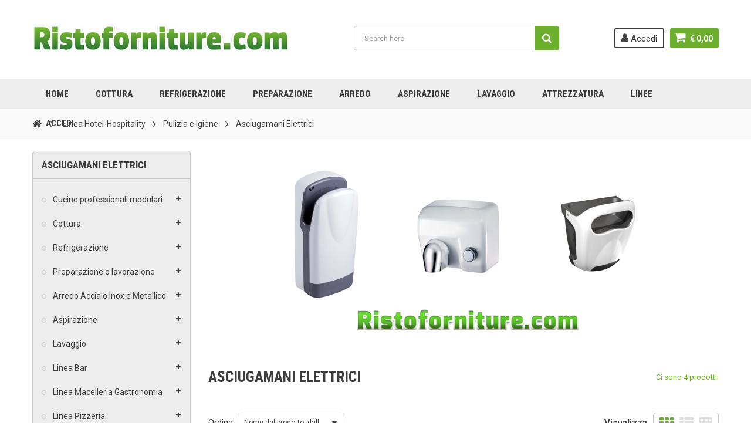

--- FILE ---
content_type: text/html; charset=utf-8
request_url: https://www.ristoforniture.com/646-asciugamani-elettrici
body_size: 26610
content:
<!DOCTYPE HTML> <!--[if lt IE 7]><html class="no-js lt-ie9 lt-ie8 lt-ie7" lang="it-it"><![endif]--> <!--[if IE 7]><html class="no-js lt-ie9 lt-ie8 ie7" lang="it-it"><![endif]--> <!--[if IE 8]><html class="no-js lt-ie9 ie8" lang="it-it"><![endif]--> <!--[if gt IE 8]><html class="no-js ie9" lang="it-it"><![endif]--><html lang="it-it"><head><meta charset="utf-8" /><title>Asciugamani Elettrici - Ristoforniture.com</title><meta name="generator" content="PrestaShop" /><meta name="robots" content="index,follow" /><meta name="viewport" content="width=device-width, minimum-scale=1, maximum-scale=1, initial-scale=1.0" /><meta name="apple-mobile-web-app-capable" content="yes" /><link rel="icon" type="image/vnd.microsoft.icon" href="/img/favicon.ico?1748364388" /><link rel="shortcut icon" type="image/x-icon" href="/img/favicon.ico?1748364388" /><link href='https://fonts.googleapis.com/css?family=Roboto:400,400italic,500,500italic,700,700italic&subset=latin,greek,cyrillic' rel='stylesheet' type='text/css'><link href='https://fonts.googleapis.com/css?family=Roboto+Condensed:400,700&subset=latin,greek,cyrillic' rel='stylesheet' type='text/css'><link rel="stylesheet" href="https://www.ristoforniture.com/themes/zro03/cache/v_94_17ef6109989eb33a2993bdb1cdf02da4_all.css" type="text/css" media="all" /> <style type="text/css">.titolosezione{
font-size: 25px;
color:#3d3d3d;
}
.imgnegozio{
    max-width: 100%;
    height: auto;
    display: block;
    margin: auto;
    margin-right: 25px;
}
.nav-icon {
    display: none !important;
}</style><link href='https://fonts.googleapis.com/css?family=Roboto:400,400italic,700,700italic&subset=latin' rel='stylesheet' type='text/css'><link href='https://fonts.googleapis.com/css?family=Roboto+Condensed:400,700&subset=latin' rel='stylesheet' type='text/css'><style type="text/css">.content_scene_cat .content_scene, #cms #center_column #admin-action-cms p .button.lnk_view, table#product_comparison tbody tr td.td_empty, table#product_comparison tbody tr td.feature-name, table#product_comparison tbody tr.comparison_header, table#product_comparison .remove a, .form-control, body, p.info-title, .dark, .btn.button-plus, .btn.button-minus, .btn.button-plus:hover, .btn.button-plus:focus, .btn.button-plus:active, .btn.button-minus:hover, .btn.button-minus:focus, .btn.button-minus:active, .button.exclusive-medium, .button.exclusive-medium:hover, .button.lnk_view, .table > thead > tr > th, .content_sortPagiBar .display li.display-title, .content_sortPagiBar .display_m li.display-title, .top-pagination-content ul.pagination li > a, .top-pagination-content ul.pagination li > span, .bottom-pagination-content ul.pagination li > a, .bottom-pagination-content ul.pagination li > span, .listcomment .titlecomment, .listcomment .txtcomment, .breadcrumb .breadcrumb-wrapper a, .cart_delete a.cart_quantity_delete, a.price_discount_delete, #cart_summary tbody td.cart_unit ul.price li.price, #cart_summary tfoot td.text-right, #cart_summary tfoot tbody td.cart_unit, #cart_summary tbody tfoot td.cart_unit, #cart_summary tfoot tbody td.cart_total, #cart_summary tbody tfoot td.cart_total, .cart_voucher .title-offers, #multishipping_mode_box .title, .order_carrier_content .carrier_title, a.iframe, p.payment_module a, p.payment_module a span, #pagenotfound .pagenotfound h1, #pagenotfound .pagenotfound h3, .fancybox-skin .fancybox-close, .table tfoot strong, #maintenance h1, .shopping_cart > a:first-child b, .cart_block .product-atributes a, #layer_cart .layer_cart_cart .title, #layer_cart .cross, #contact_block p.tel, form#searchbox label, .sf-menu li li li a:hover, .sf-menu > li > ul > li > a, #module-blockwishlist-mywishlist .wishlistLinkTop ul.display_list a, #product_comments_block_extra .comments_note span, .comments_advices a, .comments_advices a:hover, #new_comment_form, #new_comment_form .product .product_desc, #product_comments_block_tab div.comment .comment_details ul li:before, #product_comments_block_tab .comment_author_infos strong, .button.lnk_view:hover, .button.lnk_view:focus, .button.lnk_view:active, .button.lnk_view.active, div.selector span, #order-opc .title_block, .pb-left-column #image-block #view_full_size .span_link:after, #view_scroll_left:before,   #view_scroll_right:before, #usefull_link_block li#favoriteproducts_block_extra_remove:before, #usefull_link_block li#favoriteproducts_block_extra_add:before, #usefull_link_block li#favoriteproducts_block_extra_removed:before, #usefull_link_block li#favoriteproducts_block_extra_added:before, #product p#loyalty b, #attributes .attribute_list .form-control option, .table-data-sheet tr td:first-child, table.table-product-discounts tr th, #quantity_wanted_p input, #quantityAvailable, #pQuantityAvailable span, #send_friend_form .form_container p.intro_form, ul.product_base_list .product-flags, .thumbs_banner .space-keeper a.prev, .thumbs_banner .space-keeper a.next, #listpage_content div.tree_top a:before, #stores label, .slick-dots li button:before {color: #3d3d3d} .pagination > li > a:hover, .pagination > li > a:focus, .pagination > li > span:hover, .pagination > li > span:focus, .pager li > a:hover, .pager li > a:focus, #home-page-tabs > li.active a, #home-page-tabs > li a:hover, .cat-title:hover, #homepage-slider .bx-wrapper .bx-controls-direction a:hover:before, .ie8 #homepage-slider .bx-wrapper .bx-controls-direction a:before, #new_comment_form .title {background-color: #3d3d3d} .cart_block dd .cart_block_customizations {border-top-color: #3d3d3d} .content_scene_cat .content_scene .cat_desc a, a, .btn-link, .table td a.color-myaccount, .page-heading span.heading-counter, .content_sortPagiBar .display li a:hover i, .content_sortPagiBar .display_m li a:hover i, .content_sortPagiBar .display li.selected i, .content_sortPagiBar .display_m li.selected i, .cart_voucher #display_cart_vouchers span, p.payment_module a.cheque:after, p.payment_module a.bankwire:after, p.payment_module a.cash:after, #footer .about-us [class^="icon-"]:before, .rte .feature, .rte .feature2, #my-account ul.myaccount-link-list li a i {color: #6BAF2D} div.uploader span.action, .btn-default, .btn-default.disabled, .btn-default.disabled:hover, .btn-default.disabled:focus, .btn-default.disabled:active, .btn-default.disabled.active, .btn-default[disabled], .btn-default[disabled]:hover, .btn-default[disabled]:focus, .btn-default[disabled]:active, .btn-default[disabled].active, fieldset[disabled] .btn-default, fieldset[disabled] .btn-default:hover, fieldset[disabled] .btn-default:focus, fieldset[disabled] .btn-default:active, fieldset[disabled] .btn-default.active, input.button_mini:hover, input.button_small:hover, input.button:hover, input.button_large:hover, input.exclusive_mini:hover, input.exclusive_small:hover, input.exclusive:hover, input.exclusive_large:hover, a.button_mini:hover, a.button_small:hover, a.button:hover, a.button_large:hover, a.exclusive_mini:hover, a.exclusive_small:hover, a.exclusive:hover, a.exclusive_large:hover, .button.button-small, .button.ajax_add_to_cart_button, .top-pagination-content ul.pagination li.active > span, .bottom-pagination-content ul.pagination li.active > span, .shopping_cart > a:first-child, .currencies-block-content ul li.selected span, #languages-block-top ul li.selected span, #searchbox .btn.button-search, a.zrss, #footer .social-link .social-icons a:hover, #footer .social-link .social-icons a:active, #footer .social-link .social-icons a:focus, .rte .banner3:hover, .rte .feature:hover, .rte .feature2:hover, .box-info-product .exclusive, ul.product_base_list .hover-box .wishlist a, ul.product_base_list .hover-box .compare a, ul.product_base_list .hover-box .quickview a, #nprogress .bar, .languages-block-top ul li.selected span, .currencies-block-content ul li.selected span {background-color: #6BAF2D} .nav .open > a, .nav .open > a:hover, .nav .open > a:focus, a.thumbnail:hover, a.thumbnail:focus, .top-pagination-content ul.pagination li.active > span, .bottom-pagination-content ul.pagination li.active > span, .rte .feature:hover, .rte .feature2:hover, #thumbs_list li a:hover, #thumbs_list li a.shown {border-color: #6BAF2D} .nav .caret, #nprogress .spinner-icon {border-top-color: #6BAF2D} .nav .caret {border-bottom-color: #6BAF2D} #nprogress .spinner-icon {border-left-color: #6BAF2D} .button.button-small:hover, .button.button-small:focus, .button.button-small:active, .button.ajax_add_to_cart_button:hover, .button.ajax_add_to_cart_button:focus, .button.ajax_add_to_cart_button:active, .shopping_cart > a:first-child:hover, #layer_cart .layer_cart_cart .button-container .btn.continue:hover, #searchbox .btn.button-search:hover, .zmenu-nav ul li a > sup, #footer .scroll-top:hover a, .btn-default:hover, .btn-default:focus, .btn-default:active, .btn-default.active, .znav-top > li > a > sup, .zero-popupnewsletter .newsletter-form .button:hover, .box-info-product .exclusive:hover, .box-info-product .exclusive:focus, .box-info-product .exclusive:active, ul.product_base_list .hover-box .wishlist a:hover, ul.product_base_list .hover-box .compare a:hover, ul.product_base_list .hover-box .quickview a:hover {background-color: #398232} .header-order-detail .free-ship-text, .st-menu-close:hover {color: #398232} .content_scene_cat .content_scene .cat_desc a:hover, #cms #center_column #admin-action-cms p span, table#product_comparison .remove a:hover, table#product_comparison .comparison_unit_price, a:hover, a:focus, .btn-link:hover, .btn-link:focus, .product-name a:hover, .price, .product-price, .special-price, .product-price.special-price, ul.step li.step_current, .breadcrumb .breadcrumb-wrapper a:hover, .cart_delete a.cart_quantity_delete:hover, a.price_discount_delete:hover, #cart_summary tbody td.cart_total .price, #cart_summary tfoot td#total_price_container, .cart_voucher #display_cart_vouchers span:hover, #instant_search_results a.close:hover, .fancybox-skin .fancybox-close:hover, .cart_block .cart_block_list .remove_link a:hover, .cart_block .cart_block_list .ajax_cart_block_remove_link:hover, #layer_cart .layer_cart_cart .ajax_block_cart_total, #layer_cart .cross:hover, #categories_block_left li span.grower:hover + a, #categories_block_left li a:hover, #categories_block_left li a.selected, .sf-menu > li > ul > li > a:hover, #wishlist_block .ajax_cart_block_remove_link:hover, #module-blockwishlist-mywishlist .wishlistLinkTop ul.display_list a:hover, .block_wishlist_extra #wishlist_button_nopop:hover, #product_comments_block_tab div.comment .comment_details .title_block, #product_comments_block_tab div.comment .comment_details .comment-useful .total-advice, #productscategory_list .product-name a:hover, .zpost .name:hover, #zblog-category li a:hover, #zblog-category li a.selected, .zerodeals-countdown span, .header-services ul > li .icon, .header-services ul > li [class^="icon-"], .header-custom-links ul li .icon, .header-custom-links ul li [class^="icon-"], .header-sidebar-login ul li .icon, .header-sidebar-login ul li [class^="icon-"], .rte .feature2, .nivo-controlNav a, .theme-default .nivo-directionNav a, #my-account ul.myaccount-link-list li a:hover i, #order-opc .page-heading.step-num span, #view_scroll_left:hover:before, #view_scroll_right:hover:before, p.our_price_display, p.our_price_display .price, #listpage_content div.tree_top a:hover:before {color: #398232} .button.ajax_add_to_cart_button.added > span:after, .price-percent-reduction, .shopping_cart .ajax_cart_quantity, #layer_cart .layer_cart_cart .button-container .btn.continue, #categories_block_left ul.tree > li > span.grower:hover + a:before, #categories_block_left ul.tree > li > a:hover:before, #zblog-category > .block_content > ul > li > a:hover:before, a.zrss:hover, .zmenu-nav ul li a:hover:before, #footer .scroll-top a, .rte .feature2:hover, .znav-top .category-item li a:hover:before, .zero-popupnewsletter .newsletter-form .button, .zero-popupnewsletter .newsletter-close, .box-info-product .exclusive.added:after, .slick-prev, .slick-next {background-color: #398232} #categories_block_left ul.tree > li > span.grower:hover + a:before, #categories_block_left ul.tree > li > a:hover:before, #zblog-category > .block_content > ul > li > a:hover:before, .zmenu-nav ul li a:hover:before, .rte .feature2:hover, .znav-top .category-item li a:hover:before, .rte .banner2 a:before {border-color: #398232} .nav a:hover .caret {border-top-color: #398232} .nav a:hover .caret {border-bottom-color: #398232} .popover-title, .columns-container, .btn.button-plus:hover, .btn.button-plus:focus, .btn.button-plus:active, .btn.button-minus:hover, .btn.button-minus:focus, .btn.button-minus:active, .table > thead > tr > th, .table tfoot tr, .top-pagination-content ul.pagination li > a:hover, .top-pagination-content ul.pagination li > a:focus, .bottom-pagination-content ul.pagination li > a:hover, .bottom-pagination-content ul.pagination li > a:focus, #facebook_block, #cmsinfo_block, #header .cart_block, #layer_cart .crossseling, .currencies-block-content ul li a:hover, #languages-block-top ul li a:hover, .ac_results li:hover, .zerofeaturedcategories .category-block .category-name, #footer .footer-bottom, #footer #newsletter_block_left .form-group .form-control, #footer .social-link .social-icons a, .zmega-menu, .table-data-sheet tr.even, table.table-product-discounts tr th, ul.product_base_list.grid li.base_product .product-container .right-block h5, #stores #stores-table tbody td.num, .st-menu, .st-menu-right {background-color: #ffffff} table#product_comparison tbody tr td.product-block, #center_column .page_product_box h3, .form-control.grey, .box, .column .block, #cart_summary tbody, p.payment_module a.bankwire, p.payment_module a.cheque, p.payment_module a.cash, .cart_block .cart_block_list dl, #layer_cart .layer_cart_product .product-container, #enabled_filters, .zpost .zpost-content, .zerofeaturedcategories .category-block .category-container, header .header-search .search-icon, .column .nav-tabs > li.active a, .column .tab-content, .zaccordions .panel .title_panel.active, .rte .feature, .rte .feature2, .slide-products-related ul.slide-products li, #my-account ul.myaccount-link-list li a, .primary_block, #thumbs_list li a, #center_column.col-sm-9 .col-md-3 .box-info-product, .product-sidebar .page-product-box, #send_friend_form .form_container, ul.product_base_list li.base_product .product-container, .thumbs_banner .space-keeper a.prev, .thumbs_banner .space-keeper a.next {background-color: #EDEDED} .zmega-menu {background-color: #EDEDED} .breadcrumb {background-color: #FAFAFA} .footer-container {background-color: #EDEDED} .footer-container {color: #3d3d3d} #footer .footer-bottom, #footer #newsletter_block_left .form-group .form-control, #footer .social-link .social-icons a {background-color: #ffffff} .columns-container {background-color: #ffffff} .button.ajax_add_to_cart_button, .btn-default, .box-info-product .exclusive, .button.button-small, ul.product_base_list .hover-box .wishlist a, ul.product_base_list .hover-box .compare a, ul.product_base_list .hover-box .quickview a {background-color: #398232} .button.ajax_add_to_cart_button:hover, .btn-default:hover, .box-info-product .exclusive:hover, .button.button-small:hover, ul.product_base_list .hover-box .wishlist a:hover, ul.product_base_list .hover-box .compare a:hover, ul.product_base_list .hover-box .quickview a:hover {background-color: #6BAF2D} ul.product_base_list li.base_product .product-container, .primary_block, .cart_block .cart_block_list dl, #cart_summary tbody {background-color: #f7f7f7} ul.product_base_list.grid li.base_product .product-container .right-block h5 {background-color: #f7f7f7} .price, .product-price, p.our_price_display .price, #cart_summary tbody td.cart_total .price {color: #3D3D3D} .special-price, .product-price.special-price, #cart_summary tfoot td#total_price_container {color: #398232} body {font-size: 15px}</style><style type="text/css">header .main-header #header_logo {
max-width: 40%;
height: 60px;
line-height: 80px;
}

#our_price_display{
font-size: 24px !important;
}

#old_price .price {
    font-size: 18px !important;
}

#old_price {
margin-left: 0px !important;
}

#subcategories ul li {
  width: 33.3333333%;
}
.subcategory-name {
   font-size: 18px;
}
header .main-header {
    width: 100%;
    position: relative;
    z-index: 2;
    padding-bottom: 80px;
    padding-top: 25px;
    margin-bottom: 0px;
}
#header {
    background: rgba(255, 255, 255, 0.0);
}
#footer li a.rm-level__item, .rm-level__item {
    font-size: 1em;
}
.label-success {
    background-color: #398232 !important;
    border: 1px solid #398232 !important;
}
.znav-top > li {
    margin-left: 8px !important;
    margin-right: 8px !important;
}
#searchbox {
    position: absolute;
    width: 350px;
    margin-left: -230px;
}
.h5 {
    font-size: 18px !important;
    line-height: 23px !important;
}
#top_column > .zero-slideshow:first-child {
    margin-top: 20px !important;
}
.znav-top > li > a {
    font-size: 15px !important;
}
.checker {
    margin-top: 15px !important;
}
.zero-popupnewsletter .newsletter-form {
    display: none !important;
}
/* 
  ##Device = Tablets, Ipads (portrait)
  ##Screen = B/w 768px to 1024px
*/

@media (min-width: 768px) and (max-width: 1024px) {
  
  .header .header-element-right {
    display: none !important;
}
  
}

/* 
  ##Device = Tablets, Ipads (landscape)
  ##Screen = B/w 768px to 1024px
*/

@media (min-width: 768px) and (max-width: 1024px) and (orientation: landscape) {
  
  .header .header-element-right {
    display: none !important;
}
  
}

/* 
  ##Device = Low Resolution Tablets, Mobiles (Landscape)
  ##Screen = B/w 481px to 767px
*/

@media (min-width: 481px) and (max-width: 767px) {
  
  .header .header-element-right {
    display: none !important;
}
  
}

/* 
  ##Device = Most of the Smartphones Mobiles (Portrait)
  ##Screen = B/w 320px to 479px
*/

@media (min-width: 320px) and (max-width: 480px) {
  
  .header .header-element-right {
    display: none !important;
}
}</style><style type="text/css">.znav-top .zdropdown-1 {
    width: 400px;
}</style> <style>#CybotCookiebotDialogPoweredbyCybot{  display:none !important;  }</style> <!--[if IE 8]> 
<script src="https://oss.maxcdn.com/libs/html5shiv/3.7.0/html5shiv.js"></script> 
<script src="https://oss.maxcdn.com/libs/respond.js/1.3.0/respond.min.js"></script> <![endif]-->   <noscript><img height="1" width="1" style="display:none" src="https://www.facebook.com/tr?id=219982348569309&ev=PageView&noscript=1" /></noscript>   </head><body id="category" class="category category-646 category-asciugamani-elettrici show-left-column hide-right-column lang_it"><div class="st-menu st-effect-left"><div class="st-menu-close">Close</div><div id="nav_sidebar_content" class="nav-sidebar-content"><div class="st-menu-title">Menu</div><div id="sidebar_search_content" class="sidebar-search"></div><div class="header-sidebar-login" id="nav_user_info"><ul><li><a class="account login" href="https://www.ristoforniture.com/il-mio-account" rel="nofollow" title="Accedi al tuo account cliente"> <i class="icon icon-user"></i>SIGN IN </a></li></ul></div><div id="sidebar_language_content" class="sidebar-language"></div><div id="sidebar_currency_content" class="sidebar-currency"></div></div></div><div id="page" class="st-pusher "><div class="header-container"> <header id="header" class=" sidebar-minicart"><div class="banner"></div><div class="main-header clearfix"><div class="container"><div class="header-element" id="header_logo"> <a href="https://www.ristoforniture.com/" title="Ristoforniture.com"> <img class="logo img-responsive" src="https://www.ristoforniture.com/img/ristoforniturecom-logo-1520413086.jpg" alt="Ristoforniture.com" width="670" height="65"/> </a></div><div class="header-element header-element-right shopping_cart_wrapper clearfix"><div class="shopping_cart"> <a href="https://www.ristoforniture.com/ordine" title="Vedi il mio carrello" rel="nofollow"> <span class="icon-shopping-cart"></span> <span class="ajax_cart_quantity unvisible">0</span> <span class="ajax_cart_product_txt unvisible">Prodotto</span> <span class="ajax_cart_product_txt_s unvisible">Prodotti</span> <span class="ajax_cart_total unvisible"> </span> <span class="ajax_cart_no_product">€ 0,00</span> </a><span> </span><div class="cart_block block exclusive" id="z_mini_cart_content"><div class="st-menu-title">Carrello</div><div class="block_content"><div class="cart_block_list"><p class="cart_block_no_products"> Nessun prodotto</p><div class="cart-prices"><div class="cart-prices-line first-line"> <span class="price cart_block_shipping_cost ajax_cart_shipping_cost unvisible"> To be determined </span> <span class="unvisible"> Spedizione </span></div><div class="cart-prices-line last-line"> <span class="price cart_block_total ajax_block_cart_total">€ 0,00</span> <span>Totale</span></div><p> I prezzi sono IVA esclusa</p></div><p class="cart-buttons"> <a id="button_order_cart" class="btn btn-default" href="https://www.ristoforniture.com/ordine" title="Pagamento" rel="nofollow"> <span> Pagamento<i class="icon-chevron-right right"></i> </span> </a></p></div></div></div></div></div><div id="layer_cart"><div class="clearfix"><div class="layer_cart_product col-xs-12 col-md-6"> <span class="cross" title="Close window"></span><div class="title"> <i class="icon-check"></i>Product successfully added to your shopping cart</div><div class="product-container"><div class="product-image-container layer_cart_img"></div><div class="layer_cart_product_info"> <span id="layer_cart_product_title" class="product-name"></span> <span id="layer_cart_product_attributes"></span><div> <span class="dark">Quantity:</span> <span id="layer_cart_product_quantity"></span></div><div> <strong class="dark">Totale</strong> <span id="layer_cart_product_price" class="price product-price"></span></div></div></div></div><div class="layer_cart_cart col-xs-12 col-md-6"><div class="title"> <span class="ajax_cart_product_txt_s unvisible"> There are <span class="ajax_cart_quantity">0</span> items in your cart. </span> <span class="ajax_cart_product_txt "> There is 1 item in your cart. </span></div><div class="layer_cart_row"> <strong class="dark"> Total products: (tax excl.) </strong> <span class="price ajax_block_products_total"> </span></div><div class="layer_cart_row"> <strong class="dark unvisible"> Total shipping:&nbsp;(tax excl.) </strong> <span class="price ajax_cart_shipping_cost unvisible"> To be determined </span></div><div class="layer_cart_row"> <strong class="dark"> Total: (tax excl.) </strong> <span class="ajax_block_cart_total"> </span></div><div class="button-container"> <span class="continue btn btn-default" title="Continue shopping"> <span> <i class="icon-chevron-left left"></i>Continue shopping </span> </span> <a class="btn btn-default" href="https://www.ristoforniture.com/ordine" title="Proceed to checkout" rel="nofollow"> <span> Proceed to checkout<i class="icon-chevron-right right"></i> </span> </a></div></div></div><div class="crossseling"></div></div><div class="layer_cart_overlay"></div><div id="search_block_top" class="hidden-xs"><form id="searchbox" method="get" action="//www.ristoforniture.com/cerca" > <input type="hidden" name="controller" value="search" /> <input type="hidden" name="orderby" value="position" /> <input type="hidden" name="orderway" value="desc" /> <input class="search_query form-control" type="text" id="search_query_top" name="search_query" placeholder="Search here" value="" /> <button type="submit" name="submit_search" class="btn button-search"> <span>Cerca</span> </button></form></div><div class="zmega-menu hidden-xs"><div id="zmegamenu" ><div class="mobile-title visible-xs">Menu</div><ul class="znav-top clearfix"><li class="m-9 "> <a href="https://www.ristoforniture.com/">HOME </a></li><li class="m-2 plex "> <a href="https://www.ristoforniture.com/207-cottura"> COTTURA </a> <span class="mobile-toggle-plus"></span><div class="dropdown zdropdown-1" ><div class="dropdown-bgimage" ></div><div class="dropdown-content zcontent-1 d-6"><div class="category-line"><div class="category-item ci-34"><p class="category-title"><a href="https://www.ristoforniture.com/34-cucine-professionali-modulari" title="">Cucine professionali modulari</a></p><ul><li><a href="https://www.ristoforniture.com/476-cucina-a-gas" title="">Alimentazione a GAS</a></li><li><a href="https://www.ristoforniture.com/477-piani-di-cottura" title="">Alimentazione ELETTRICA</a></li></ul></div></div><div class="category-line"><div class="category-item ci-207"><p class="category-title"><a href="https://www.ristoforniture.com/207-cottura" title="">Cottura</a></p><ul><li><a href="https://www.ristoforniture.com/173-friggitrici" title="">Friggitrici</a></li><li><a href="https://www.ristoforniture.com/354-cuocipasta-da-banco" title="">Cuocipasta</a></li><li><a href="https://www.ristoforniture.com/190-fry-top-da-appoggio" title="">Fry top</a></li><li><a href="https://www.ristoforniture.com/120-griglie-a-pietra-lavica" title="">Griglie a pietra lavica</a></li><li><a href="https://www.ristoforniture.com/578-fornelloni" title="">Fornelloni</a></li><li><a href="https://www.ristoforniture.com/174-forni" title="">Forni</a></li><li><a href="https://www.ristoforniture.com/102-gyros-elettrici-e-a-gas" title="">Gyros Kebab</a></li><li><a href="https://www.ristoforniture.com/577-cottura-a-bassa-temperatura" title="">Cottura a bassa temperatura</a></li><li><a href="https://www.ristoforniture.com/50-piastre-induzione" title="">Piastre induzione</a></li><li><a href="https://www.ristoforniture.com/624-bagnomaria-e-caldo-secco" title="">Bagnomaria e caldo secco</a></li><li><a href="https://www.ristoforniture.com/623-elementi-riscaldanti-e-mantenimento" title="">Elementi riscaldanti e mantenimento</a></li></ul></div></div></div></div></li><li class="m-3 plex "> <a href="https://www.ristoforniture.com/17-refrigerazione">REFRIGERAZIONE </a> <span class="mobile-toggle-plus"></span><div class="dropdown zdropdown-1" ><div class="dropdown-bgimage" ></div><div class="dropdown-content zcontent-1 d-7"><div class="category-line"><div class="category-item ci-17"><p class="category-title"><a href="https://www.ristoforniture.com/17-refrigerazione" title="">Refrigerazione</a></p><ul><li><a href="https://www.ristoforniture.com/18-armadi-frigo-e-freezer" title="">Armadi Frigo e Freezer</a></li><li><a href="https://www.ristoforniture.com/84-frigoriferi-per-vini-e-bevande" title="">Frigoriferi per Vini e Bevande</a></li><li><a href="https://www.ristoforniture.com/186-frigoriferi-e-freezer-per-medicinali" title="">Frigoriferi e Freezer per Medicinali</a></li><li><a href="https://www.ristoforniture.com/572-frigoriferi-per-frollatura-carni" title="">Frigoriferi per frollatura carni</a></li><li><a href="https://www.ristoforniture.com/187-frigoriferi-da-incasso-minibar" title="">Frigoriferi da Incasso - Minibar</a></li><li><a href="https://www.ristoforniture.com/15-abbattitori-di-temperatura" title="">Abbattitori di Temperatura</a></li><li><a href="https://www.ristoforniture.com/35-fabbricatori-di-ghiaccio" title="">Fabbricatori di Ghiaccio</a></li><li><a href="https://www.ristoforniture.com/45-tavoli-refrigerati" title="">Tavoli Refrigerati</a></li><li><a href="https://www.ristoforniture.com/255-banchi-pizza-refrigerati" title="">Banchi Pizza Refrigerati</a></li><li><a href="https://www.ristoforniture.com/309-banchi-buffet-refrigerati" title="">Banchi Buffet Refrigerati</a></li><li><a href="https://www.ristoforniture.com/85-murali-refrigerati" title="">Murali Refrigerati</a></li><li><a href="https://www.ristoforniture.com/87-isole-refrigerate" title="">Isole Refrigerate</a></li><li><a href="https://www.ristoforniture.com/33-congelatori-a-pozzetto" title="">Congelatori a Pozzetto</a></li><li><a href="https://www.ristoforniture.com/428-vasche-refrigerate-drop-in-da-incasso" title="">Vasche Refrigerate DROP-IN da incasso</a></li><li><a href="https://www.ristoforniture.com/257-moduli-refrigerati-per-banchi-bar" title="">Moduli refrigerati per banchi bar</a></li><li><a href="https://www.ristoforniture.com/668-vetrinette-snack" title="">Vetrinette snack </a></li></ul></div></div></div></div></li><li class="m-4 plex "> <a href="https://www.ristoforniture.com/209-preparazione">PREPARAZIONE </a> <span class="mobile-toggle-plus"></span><div class="dropdown zdropdown-1" ><div class="dropdown-bgimage" ></div><div class="dropdown-content zcontent-1 d-8"><div class="category-line"><div class="category-item ci-209"><p class="category-title"><a href="https://www.ristoforniture.com/209-preparazione-e-lavorazione" title="">Preparazione e lavorazione</a></p><ul><li><a href="https://www.ristoforniture.com/12-affettatrici" title="">Affettatrici</a></li><li><a href="https://www.ristoforniture.com/36-impastatrici" title="">Impastatrici</a></li><li><a href="https://www.ristoforniture.com/70-tritacarne-grattugia" title="">Tritacarne - Grattugia</a></li><li><a href="https://www.ristoforniture.com/629-segaossi-a-nastro" title="">Segaossi a nastro</a></li><li><a href="https://www.ristoforniture.com/625-pelapatate-lavacozze-lavaverdura" title="">Pelapatate - Lavacozze - Lavaverdura</a></li><li><a href="https://www.ristoforniture.com/630-insaccatrici-pressatrici" title="">Insaccatrici - Pressatrici</a></li><li><a href="https://www.ristoforniture.com/458-sfogliatrice-per-pasta" title="">Sfogliatrice per pasta</a></li><li><a href="https://www.ristoforniture.com/152-ceppi" title="">Ceppi</a></li><li><a href="https://www.ristoforniture.com/149-taglieri-in-polietilene" title="">Taglieri in polietilene</a></li><li><a href="https://www.ristoforniture.com/258-attrezzature-bar-e-snack" title="">Attrezzature Bar e Snack</a></li><li><a href="https://www.ristoforniture.com/544-macchine-per-lavorazioni-complementari" title="">Macchine per lavorazioni complementari</a></li></ul></div></div></div></div></li><li class="m-13 plex "> <a href="https://www.ristoforniture.com/240-arredo-acciaio-inox-e-metallico">ARREDO </a> <span class="mobile-toggle-plus"></span><div class="dropdown zdropdown-1" ><div class="dropdown-bgimage" ></div><div class="dropdown-content zcontent-1 d-10"><div class="category-line"><div class="category-item ci-240"><p class="category-title"><a href="https://www.ristoforniture.com/240-arredo-acciaio-inox-e-metallico" title="">Arredo Acciaio Inox e Metallico</a></p><ul><li><a href="https://www.ristoforniture.com/241-tavoli-lavoro-inox" title="">Tavoli lavoro inox</a></li><li><a href="https://www.ristoforniture.com/111-armadi-e-pensili-inox" title="">Armadi e pensili inox</a></li><li><a href="https://www.ristoforniture.com/150-lavatoi-inox" title="">Lavatoi inox</a></li><li><a href="https://www.ristoforniture.com/453-lavamani-inox" title="">Lavamani inox</a></li><li><a href="https://www.ristoforniture.com/655-rubinetteria" title="">Rubinetteria</a></li></ul></div></div></div></div></li><li class="m-14 plex "> <a href="https://www.ristoforniture.com/440-aspirazione">ASPIRAZIONE </a> <span class="mobile-toggle-plus"></span><div class="dropdown zdropdown-1" ><div class="dropdown-bgimage" ></div><div class="dropdown-content zcontent-1 d-11"><div class="category-line"><div class="category-item ci-440"><p class="category-title"><a href="https://www.ristoforniture.com/440-aspirazione" title="">Aspirazione</a></p><ul><li><a href="https://www.ristoforniture.com/441-cappe-aspiranti" title="">Cappe aspiranti</a></li></ul></div></div></div></div></li><li class="m-8 plex "> <a href="https://www.ristoforniture.com/37-lavaggio">LAVAGGIO </a> <span class="mobile-toggle-plus"></span><div class="dropdown zdropdown-1" ><div class="dropdown-bgimage" ></div><div class="dropdown-content zcontent-1 d-12"><div class="category-line"><div class="category-item ci-37"><p class="category-title"><a href="https://www.ristoforniture.com/37-lavaggio" title="">Lavaggio</a></p><ul><li><a href="https://www.ristoforniture.com/38-lavabicchieri" title="">Lavabicchieri</a></li><li><a href="https://www.ristoforniture.com/39-lavapiatti" title="">Lavapiatti</a></li><li><a href="https://www.ristoforniture.com/118-lavamani-in-acciaio-inox" title="">Lavamani inox</a></li><li><a href="https://www.ristoforniture.com/134-asciuga-posate" title="">Asciuga posate</a></li></ul></div></div><div class="category-line"><div class="category-item ci-662"><p class="category-title"><a href="https://www.ristoforniture.com/662-rubinetteria" title="">Rubinetteria</a></p></div></div></div></div></li><li class="m-15 plex "> <a href="https://www.ristoforniture.com/208-attrezzatura-di-servizio">ATTREZZATURA </a> <span class="mobile-toggle-plus"></span><div class="dropdown zdropdown-1" ><div class="dropdown-bgimage" ></div><div class="dropdown-content zcontent-1 d-23"><div class="category-line"><div class="category-item ci-208"><p class="category-title"><a href="https://www.ristoforniture.com/208-attrezzatura-di-servizio" title="">Attrezzatura di Servizio</a></p><ul><li><a href="https://www.ristoforniture.com/129-carrelli" title="">Carrelli</a></li><li><a href="https://www.ristoforniture.com/160-lampade-insetticida" title="">Lampade insetticida</a></li><li><a href="https://www.ristoforniture.com/117-sterilizzatori-coltelli" title="">Sterilizzatori per coltelli</a></li><li><a href="https://www.ristoforniture.com/459-protezioni-antinfortuni-per-lavorazione-carne-pesce" title="">Protezioni antinfortuni per lavorazione carne-pesce</a></li></ul></div></div><div class="category-line"><div class="category-item ci-162"><p class="category-title"><a href="https://www.ristoforniture.com/162-confezionamento-e-sottovuoto" title="">Confezionamento e sottovuoto</a></p><ul><li><a href="https://www.ristoforniture.com/576-macchine-per-sottovuoto" title="">Macchine per sottovuoto</a></li><li><a href="https://www.ristoforniture.com/170-buste-per-macchine-sottovuoto" title="">Buste per macchine sottovuoto</a></li><li><a href="https://www.ristoforniture.com/164-dispenser-film-e-barre-saldanti" title="">Dispenser film e Sigillatrici saldanti</a></li></ul></div></div><div class="category-line"><div class="category-item ci-492"><p class="category-title"><a href="https://www.ristoforniture.com/492-pulizia-e-igiene" title="">Pulizia e Igiene </a></p><ul><li><a href="https://www.ristoforniture.com/495-distributori-carta-e-saponi" title="">Distributori carta e saponi</a></li><li><a href="https://www.ristoforniture.com/550-igienizzare-e-deodorare" title="">Igienizzare e Deodorare</a></li><li><a href="https://www.ristoforniture.com/493-asciugamani-elettrici" title="">Asciugamani Elettrici</a></li><li><a href="https://www.ristoforniture.com/496-asciugacapelli-per-comunita" title="">Asciugacapelli per comunit&agrave;</a></li><li><a href="https://www.ristoforniture.com/494-pattumiere-e-portasacchi" title="">Pattumiere e Portasacchi</a></li><li><a href="https://www.ristoforniture.com/653-carrelli-per-pulizie" title="">Carrelli per pulizie</a></li><li><a href="https://www.ristoforniture.com/636-sterilizzatori-per-coltelli" title="">Sterilizzatori per coltelli</a></li></ul></div></div></div></div></li><li class="m-7 plex "> <a href="">LINEE </a> <span class="mobile-toggle-plus"></span><div class="dropdown zdropdown-1" ><div class="dropdown-bgimage" ></div><div class="dropdown-content zcontent-1 d-22"><div class="html-item rte"><p><strong>Ristoforniture ha selezionato per voi il meglio facilitando la consultazione per ambiente.</strong></p></div></div><div class="dropdown-content zcontent-1 d-15"><div class="html-item rte"><ul><li><a href="https://www.ristoforniture.com/22-linea-bar">Linea bar</a></li></ul></div></div><div class="dropdown-content zcontent-1 d-16"><div class="html-item rte"><ul><li><a href="https://www.ristoforniture.com/29-linea-macelleria-gastronomia">Linea macelleria e gastronomia</a></li></ul></div></div><div class="dropdown-content zcontent-1 d-17"><div class="html-item rte"><ul><li><a href="https://www.ristoforniture.com/28-linea-pizzeria">Linea pizzeria</a></li></ul></div></div><div class="dropdown-content zcontent-1 d-19"><div class="html-item rte"><ul><li><a href="https://www.ristoforniture.com/43-linea-ristorante-self-service">Linea ristorante self-service</a></li></ul></div></div><div class="dropdown-content zcontent-1 d-20"><div class="html-item rte"><ul><li><a href="https://www.ristoforniture.com/402-linea-gelateria">Linea gelateria</a></li></ul></div></div><div class="dropdown-content zcontent-1 d-21"><div class="html-item rte"><ul><li><a href="https://www.ristoforniture.com/404-linea-pasticceria">Linea pasticceria</a></li></ul><p></p></div></div><div class="dropdown-content zcontent-1 d-24"><div class="html-item rte"><ul><li><a href="https://www.ristoforniture.com/582-linea-pesce">Linea pesce</a></li></ul></div></div><div class="dropdown-content zcontent-1 d-25"><div class="html-item rte"><ul><li><a href="https://www.ristoforniture.com/637-linea-hotel-hospitality">Linea-hotel-hospitality</a></li></ul></div></div></div></li><li class="m-10 "> <a href="https://www.ristoforniture.com/index.php?controller=authentication&amp;back=my-account">ACCEDI </a></li></ul></div></div><div id="header_user_info" class="header-element header-element-right header-login hidden-xs"><ul><li><a class="account login" href="https://www.ristoforniture.com/il-mio-account" rel="nofollow" title="Accedi al tuo account cliente"> <i class="icon icon-user"></i> Accedi </a></li></ul></div><div class="header-left-nav" id="left_nav_trigger"> <a class="nav-icon">Navigazione</a></div></div></div><div class="affix-placeholder"></div><div class="header-bottom clearfix"><div class="breadcrumb clearfix"><div class="container"><div class="breadcrumb-wrapper"> <a class="home" href="https://www.ristoforniture.com/" title="Torna alla Home"><i class="icon-home"></i></a> <span class="navigation-pipe">&gt;</span> <span class="navigation_page"><span itemscope itemtype="http://data-vocabulary.org/Breadcrumb"><a itemprop="url" href="https://www.ristoforniture.com/637-linea-hotel-hospitality" title="Linea Hotel-Hospitality" ><span itemprop="title">Linea Hotel-Hospitality</span></a></span><span class="navigation-pipe">></span><span itemscope itemtype="http://data-vocabulary.org/Breadcrumb"><a itemprop="url" href="https://www.ristoforniture.com/645-pulizia-e-igiene" title="Pulizia e Igiene" ><span itemprop="title">Pulizia e Igiene</span></a></span><span class="navigation-pipe">></span>Asciugamani Elettrici</span></div></div></div></div> </header></div><div class="columns-container"><div id="columns"><div id="top_column" class="top_column"></div><div class="container"><div class="row"><div class="left_center"><div id="left_column" class="column col-xs-12 col-sm-3"><div id="categories_block_left" class="block"><h2 class="title_block"> Asciugamani Elettrici</h2><div class="block_content"><ul class="tree dhtml"><li > <a href="https://www.ristoforniture.com/34-cucine-professionali-modulari" title="Cucine con sistema modulare canalizzabile di: Piani di cottura fornelli, fry-top, friggitrici, pentole, cuocipasta, brasiere, tavoli, armadi, pensili, lavatoie"> Cucine professionali modulari </a><ul><li > <a href="https://www.ristoforniture.com/476-cucina-a-gas" title="PIANI DI COTTURA con alimentazione a gas METANO o GPL"> Alimentazione a GAS </a><ul><li > <a href="https://www.ristoforniture.com/478-elementi-profondi-90-cm" title="PIANI DI COTTURA CON PROFONDITA&#039; cm. 90"> Elementi profondi 90 cm. </a><ul><li > <a href="https://www.ristoforniture.com/234-piani-di-cottura-fornelli" title="Piani di cottura - Fornelli industriali a GAS serie professionale canalizzabile"> Piani di cottura fornelli </a></li><li > <a href="https://www.ristoforniture.com/232-cuocipasta" title="Cuocipata a GAS serie professionale canalizzabile"> Cuocipasta </a></li><li > <a href="https://www.ristoforniture.com/188-friggitrici" title="Friggitrici professionali a GAS su mobile"> Friggitrici </a></li><li > <a href="https://www.ristoforniture.com/231-fry-top" title="Fry-top su mobile, a gas o elettrici"> Fry-top </a></li><li class="last"> <a href="https://www.ristoforniture.com/233-brasiere" title="Brasiere aq GAS professionali canalizzabili"> Brasiere </a></li></ul></li><li class="last"> <a href="https://www.ristoforniture.com/534-elementi-profondi-70-cm" title="PIANI DI COTTURA CON PROFONDITA&#039; cm. 70"> Elementi profondi 70 cm. </a><ul><li > <a href="https://www.ristoforniture.com/673-piani-di-cottura-fornelli" title="Piani di cottura - Fornelli industriali a GAS serie professionale canalizzabile"> Piani di cottura fornelli </a></li><li > <a href="https://www.ristoforniture.com/674-cuocipasta" title="Cuocipata a GAS serie professionale canalizzabile"> Cuocipasta </a></li><li > <a href="https://www.ristoforniture.com/675-friggitrici" title="Friggitrici professionali a GAS canalizzabili"> Friggitrici </a></li><li > <a href="https://www.ristoforniture.com/676-fry-top" title="Fry-top a GAS professionali canalizzabili"> Fry-top </a></li><li class="last"> <a href="https://www.ristoforniture.com/677-brasiere" title="Brasiere aq GAS professionali canalizzabili"> Brasiere </a></li></ul></li></ul></li><li class="last"> <a href="https://www.ristoforniture.com/477-piani-di-cottura" title="PIANI DI COTTURA con alimentazione ELETTRICA"> Alimentazione ELETTRICA </a><ul><li > <a href="https://www.ristoforniture.com/559-elementi-profondi-90-cm" title=""> Elementi profondi 90 cm. </a></li><li > <a href="https://www.ristoforniture.com/560-elementi-profondi-70-cm" title=""> Elementi profondi 70 cm. </a></li><li class="last"> <a href="https://www.ristoforniture.com/561-elementi-profondi-60-65-cm" title=""> Elementi profondi 60 - 65 cm. </a></li></ul></li></ul></li><li > <a href="https://www.ristoforniture.com/207-cottura" title="Attrezzature professionali per la Cottura . Cucine professionali, Forni convenzione e vapore, Forni microonde, Cutter termici, Girarrosti, Gyros Kebab, Grill in Pietra Lavica"> Cottura </a><ul><li > <a href="https://www.ristoforniture.com/173-friggitrici" title="Friggitrici professionali, elettriche, a gas, da banco o armadiate"> Friggitrici </a><ul><li > <a href="https://www.ristoforniture.com/546-elettriche" title="Friggitrici ELETTRICHE specifiche per ristoranti, pizzerie, food e pasticcerie - modelli da appoggio su banco o su mobile a pavimento."> ELETTRICHE </a></li><li > <a href="https://www.ristoforniture.com/547-a-gas" title="Friggitrici A GAS specifiche per ristoranti, pizzerie, food e pasticcerie - modelli da appoggio su banco o su mobile a pavimento."> A GAS </a></li><li class="last"> <a href="https://www.ristoforniture.com/370-accessori-per-friggitrici" title="Accessori per friggitrici"> ACCESSORI per friggitrici </a></li></ul></li><li > <a href="https://www.ristoforniture.com/354-cuocipasta-da-banco" title="Cuocipasta da banco o su mobile; ELETTRICI o a GAS"> Cuocipasta </a><ul><li > <a href="https://www.ristoforniture.com/548-elettrici" title="Cuocipasta ELETTRICI specifici per ristoranti, pizzerie, gastronomie, food - modelli da appoggio su banco o su mobile a pavimento."> ELETTRICI </a></li><li > <a href="https://www.ristoforniture.com/549-a-gas" title="Cuocipasta A GAS specifici per ristoranti, pizzerie, gastronomie, food - modelli da appoggio su banco o su mobile a pavimento."> A GAS </a></li><li class="last"> <a href="https://www.ristoforniture.com/369-accessori-per-cuocipasta" title="ACCESSORI per cuocipasta"> ACCESSORI per cuocipasta </a></li></ul></li><li > <a href="https://www.ristoforniture.com/190-fry-top-da-appoggio" title="Fry top da banco o su mobile; ELETTRICI o a GAS; Lisci o Rigati"> Fry top </a><ul><li > <a href="https://www.ristoforniture.com/355-da-banco" title="Fry-top ELETTRICI da banco"> ELETTRICI da banco </a></li><li class="last"> <a href="https://www.ristoforniture.com/356-da-banco-a-gas" title="Fry-top A GAS da banco"> A GAS da banco </a></li></ul></li><li > <a href="https://www.ristoforniture.com/120-griglie-a-pietra-lavica" title="Griglie a pietra lavica, da banco o su mobile"> Griglie a pietra lavica </a><ul><li > <a href="https://www.ristoforniture.com/338-accessori-per-griglie-a-pietra-lavica" title="Accessori per griglie a pietra lavica: Griglie per pesce; Griglie per carne; Confezioni lava"> Accessori per griglie a pietra lavica </a></li><li class="last"> <a href="https://www.ristoforniture.com/363-da-ban" title="Griglia PIETRA LAVICA a GAS da banco"> A GAS da banco </a></li></ul></li><li > <a href="https://www.ristoforniture.com/578-fornelloni" title=""> Fornelloni </a></li><li > <a href="https://www.ristoforniture.com/174-forni" title="Forni, per pizzeria, per piccola ristorazione, a convenzione e convezione-vapore, per cottura professionale, a microonde"> Forni </a><ul><li > <a href="https://www.ristoforniture.com/119-forni-a-microonde-" title="Forni a microonde professionali in acciaio inox manuali o digitali"> Forni MICROONDE </a></li><li > <a href="https://www.ristoforniture.com/204-forni-pizza" title="Forni per pizza: Elettrici - a Gas - Monocamera - Bicamera - Sovrapposti - ad Angolo."> Forni PIZZA </a><ul><li class="last"> <a href="https://www.ristoforniture.com/237--forni-elettrici" title="Forni elettrici professionali per pizzeria, a controllo meccanico o digitale. In acciaio inox - In acciaio verniciato - Misto acciaio e alluminio - Rustici"> Forni elettrici </a></li></ul></li><li class="last"> <a href="https://www.ristoforniture.com/296-forni-convezione-e-convezione-vapore" title="Forni convezione e convezione-vapore: Elettrici o a Gas"> Forni CONVEZIONE e CONVEZIONE-VAPORE </a><ul><li > <a href="https://www.ristoforniture.com/176-forni-elettrici-a-camera-inox" title="Forni a Convezione / Vapore: Elettrici o a gas"> Forni a Convezione Vapore </a></li><li > <a href="https://www.ristoforniture.com/175-forni-elettrici-a-camera-smaltata" title="Forni a convezione: elettrici o a gas"> Forni a Convezione </a></li><li class="last"> <a href="https://www.ristoforniture.com/291-accessori-per-forni-convezione" title="Vassoi; Teglie; Griglie; Kit supporti; Cavalletti; Lievitatori"> ACCESSORI per forni Convezione e Convezione-Vapore </a></li></ul></li></ul></li><li > <a href="https://www.ristoforniture.com/102-gyros-elettrici-e-a-gas" title="Gyros Donner Kebab da banco, elettrici o a gas"> Gyros Kebab </a><ul><li > <a href="https://www.ristoforniture.com/122-gyros-a-gas" title="Gyros Kebab Donner a gas"> Gyros a gas </a></li><li > <a href="https://www.ristoforniture.com/124-gyros-elettrico" title="Gyros elettrico"> Gyros elettrico </a></li><li class="last"> <a href="https://www.ristoforniture.com/105-accessori-per-gyros" title="Accessori per gyros specifici per ogni modello"> Accessori per gyros </a></li></ul></li><li > <a href="https://www.ristoforniture.com/577-cottura-a-bassa-temperatura" title="Cottura a bassa temperatura in sottovuoto"> Cottura a bassa temperatura </a></li><li > <a href="https://www.ristoforniture.com/50-piastre-induzione" title="Piastre induzione elettriche, da appoggio"> Piastre induzione </a></li><li > <a href="https://www.ristoforniture.com/624-bagnomaria-e-caldo-secco" title="Vasche bagnomaria e con resistenza a secco"> Bagnomaria e caldo secco </a></li><li class="last"> <a href="https://www.ristoforniture.com/623-elementi-riscaldanti-e-mantenimento" title="Elementi riscaldanti come lamoade, piastre, tavole calde"> Elementi riscaldanti e mantenimento </a></li></ul></li><li > <a href="https://www.ristoforniture.com/17-refrigerazione" title="Attrezzature professionali per la refrigerazione. Armadi Frigo e Freezer, Frigoriferi per vini e bevande, Tavoli refrigerati, Fabbricatori di ghiaccio, Abbattitori di temperatura, Vetrine refrigerate da banco, Congelatori a pozzetto, Isole refrigerate, Frigoriferi per medicinali, Murali refrigerati"> Refrigerazione </a><ul><li > <a href="https://www.ristoforniture.com/18-armadi-frigo-e-freezer" title="Armadi Frigo e Freezer; in acciaio inox; in acciaio verniciato anticorrosione; con porte a vetro o porte cieche"> Armadi Frigo e Freezer </a><ul><li > <a href="https://www.ristoforniture.com/205-armadi-frigo-e-freezer-tutto-inox" title="Armadi Frigoriferi e Freezer tutto inox, temperatura positiva - negativa o doppia temperatura"> Armadi Frigo e Freezer tutto inox </a></li><li > <a href="https://www.ristoforniture.com/79-armadi-frigo-e-freezer-inox-con-anta-vetro" title="Armadi Frigoriferi e Freezer, in acciaio inox con ante a vetro"> Armadi Frigo e Freezer inox con anta vetro </a></li><li > <a href="https://www.ristoforniture.com/20-armadi-frigo-plastificati" title="Armadi Frigoriferi e Freezer, in acciao verniciato anticorrosione, porte cieche"> Armadi Frigo e Freezer in acciaio verniciato </a></li><li class="last"> <a href="https://www.ristoforniture.com/336-armadi-frigo-e-freezer-in-acciaio-verniciato-anta-vetro" title="Armadi Frigoriferi e Freezer, in acciao verniciato anticorrosione, con porte a vetro"> Armadi Frigo e Freezer in acciaio verniciato anta vetro </a></li></ul></li><li > <a href="https://www.ristoforniture.com/84-frigoriferi-per-vini-e-bevande" title="Frigoriferi per vini e bevande, in acciaio verniciato, rivestiti in legno, in acciaio inox, in vetro e alluminio"> Frigoriferi per Vini e Bevande </a><ul><li > <a href="https://www.ristoforniture.com/210-vetrine-refrigerate-per-vini" title="Frigoriferi per vini, temperature multiple, rivestiti in legno, porta a vetro"> Ricoperti in legno </a></li><li > <a href="https://www.ristoforniture.com/211-vetrine-in-lamiera-verniciata" title="Frigoriferi per vini e bevande, in acciaio verniciato anticorrosione, porta a vetro, porta cieca"> In acciaio verniciato </a></li><li class="last"> <a href="https://www.ristoforniture.com/212-vetrine-in-vetro" title="Frigoriferi vetrinati per vini, vetro-alluminio"> In vetro-alluminio </a></li></ul></li><li > <a href="https://www.ristoforniture.com/186-frigoriferi-e-freezer-per-medicinali" title="Frigoriferi e Congelatori per medicinali, Verticali, Orizzontali, in acciaio verniciato, in acciaio inox"> Frigoriferi e Freezer per Medicinali </a><ul><li > <a href="https://www.ristoforniture.com/213-frigoriferi-verticali" title="Frigoriferi VERTICALI per medicinali, temperatura POSITIVA o NEGATIVA. In acciaio INOX AISI 304. In acciaio SKINPLATE verniciato anticorrosione. Con porta in vetro. Con cassetti o ripiani interni"> VERTICALI </a></li><li > <a href="https://www.ristoforniture.com/297-orizzontali-temperatura-positiva" title="Frigoriferi ORIZZONTALI per medicinali, temperatura POSITIVA o NEGATIVA. In acciaio INOX AISI 304. In acciaio SKINPLATE verniciato anticorrosione. Con porta in vetro. Con cassetti o ripiani interni"> ORIZZONTALI </a></li><li class="last"> <a href="https://www.ristoforniture.com/214-iper-congelatori-a-pozzetto" title="IPER-CONGELATORIi a pozzetto, per Farmacie, Ospedali, Laboratori chimici"> IPER-CONGELATORI a pozzetto </a></li></ul></li><li > <a href="https://www.ristoforniture.com/572-frigoriferi-per-frollatura-carni" title="Armadi frigo e vetrine per esposizione e frollatura delle carni"> Frigoriferi per frollatura carni </a></li><li > <a href="https://www.ristoforniture.com/187-frigoriferi-da-incasso-minibar" title="Moduli da incasso refrigerati, per banchi bar, retrobanchi, uffici, camere d&#039;albergo"> Frigoriferi da Incasso - Minibar </a><ul><li class="last"> <a href="https://www.ristoforniture.com/264-minibar-per-hotel-e-uffici" title="Frigoriferi ad assorbimento, con porta cieca o porta a vetro"> Minibar per Hotel e uffici </a></li></ul></li><li > <a href="https://www.ristoforniture.com/15-abbattitori-di-temperatura" title="Abbattitori di temperatura - professionali in acciaio inox"> Abbattitori di Temperatura </a></li><li > <a href="https://www.ristoforniture.com/35-fabbricatori-di-ghiaccio" title="Fabbricatori ghiaccio, a cubetto pieno, a cubetto cavo, a scaflie, granulare"> Fabbricatori di Ghiaccio </a><ul><li > <a href="https://www.ristoforniture.com/81-cubetto-pieno" title="Fabbricatore di ghiaccio cubetto pieno cristallino"> Cubetto pieno </a></li><li > <a href="https://www.ristoforniture.com/82-fabbricatore-ghiaccio-cubetto-cavo" title="Fabbricatore di ghiaccio a cubetto cavo cristallino"> Cubetto cavo </a></li><li class="last"> <a href="https://www.ristoforniture.com/83-fabbricatore-di-ghiaccio-granulare" title="Fabbricatore di ghiaccio granulare"> Ghiaccio granulare </a></li></ul></li><li > <a href="https://www.ristoforniture.com/45-tavoli-refrigerati" title="Tavoli refrigerati in acciaio inox, con porte inox, con porte in vetro"> Tavoli Refrigerati </a><ul><li > <a href="https://www.ristoforniture.com/125-tavoli-refrigerati-con-porte-inox" title="Tavoli refrigerati con porte INOX, temperatura POSITIVA o NEGATIVA"> Tavoli refrigerati con porte INOX </a><ul><li > <a href="https://www.ristoforniture.com/215-temperatura-positiva" title="Tavoli refrigerati inox, temperatura positiva con o senza motore a bordo"> Temperatura POSITIVA </a></li><li > <a href="https://www.ristoforniture.com/216-temperatura-negativa" title="Tavoli refrigerati inox, temperatura negativa con o senza motore a bordo"> Temperatura NEGATIVA </a></li><li class="last"> <a href="https://www.ristoforniture.com/217-applicazioni-e-accessori" title="Cassettiere; Griglie;"> Applicazioni e ACCESSORI </a></li></ul></li><li class="last"> <a href="https://www.ristoforniture.com/126-tavoli-refrigerati-con-porte-a-vetro" title="Tavoli refrigerati con porte a VETRO, temperatura POSITIVA o NEGATIVA"> Tavoli refrigerati con porte a VETRO </a></li></ul></li><li > <a href="https://www.ristoforniture.com/255-banchi-pizza-refrigerati" title="Banchi preparazione pizza refrigerati, con o senza top granito, con o senza gruppo motore, con o senza sovrastruttura per bacinelle"> Banchi Pizza Refrigerati </a><ul><li class="last"> <a href="https://www.ristoforniture.com/66-porta-vaschette-refrigerati" title="Portavaschette refrigerato, con vetri e senza vetri, per ingredienti pizza, bruschette, piadine o kebap"> Portavaschette refrigerati </a></li></ul></li><li > <a href="https://www.ristoforniture.com/309-banchi-buffet-refrigerati" title="Mobili buffet refrigerati; Centrali; A parete; Canalizzabili"> Banchi Buffet Refrigerati </a></li><li > <a href="https://www.ristoforniture.com/85-murali-refrigerati" title="Espositori murali refrigerati"> Murali Refrigerati </a></li><li > <a href="https://www.ristoforniture.com/87-isole-refrigerate" title="Isole refrigerate centrali, a parete, componibili"> Isole Refrigerate </a></li><li > <a href="https://www.ristoforniture.com/33-congelatori-a-pozzetto" title="Congelatori a pozzetto, Iper- congelatori, Freezer, in acciaio verniciato, con coperchio cieco o in vetro"> Congelatori a Pozzetto </a></li><li > <a href="https://www.ristoforniture.com/428-vasche-refrigerate-drop-in-da-incasso" title="Vasche refrigerate DROP-IN da incasso per GASTRONOMIA a doppia VENTILAZIONE o STATICHE"> Vasche Refrigerate DROP-IN da incasso </a><ul><li > <a href="https://www.ristoforniture.com/537-con-motore-a-bordo" title="VENTILATE O STATICHE"> Con MOTORE A BORDO </a></li><li class="last"> <a href="https://www.ristoforniture.com/538-con-motore-remoto" title="VENTILATE O STATICHE"> Con MOTORE REMOTO </a></li></ul></li><li > <a href="https://www.ristoforniture.com/257-moduli-refrigerati-per-banchi-bar" title="Moduli refrigerati da incasso per banchi e retrobanchi bar, temperatura POSITIVA o NEGATIVA"> Moduli refrigerati per banchi bar </a><ul><li > <a href="https://www.ristoforniture.com/192-serie-eco" title="Temperatura POSITIVA; In acciaio inox o acciaio verniciato skinplate grigio; Con porte cieche o in vetro; Con motore a bordo o remoto"> Serie ECO </a><ul><li > <a href="https://www.ristoforniture.com/280-in-acciaio-inox" title="Interno ed esterno in ACCIAIO INOX"> In acciaio INOX </a></li><li class="last"> <a href="https://www.ristoforniture.com/281-in-acciaio-verniciato-skinplate" title="Esterno in acciaio verniciato SKINPLATE Grigio o Bianco, interno in ABS atossico"> In acciaio verniciato SKINPLATE </a></li></ul></li><li > <a href="https://www.ristoforniture.com/262-serie-cubo-h-77-cm" title="Temperatura POSITIVA o NEGATIVA; con o senza motore a bordo"> Serie CUBO h. 77 cm. </a><ul><li > <a href="https://www.ristoforniture.com/194-celle-da-incasso-professionali" title="Celle da incasso sottobanco, refrigerate a temperatura positiva 0°/+10°"> TEMPERATURA POSITIVA 0°/+10° </a></li><li class="last"> <a href="https://www.ristoforniture.com/196-celle-da-incasso-professionali-bassa-temperatura" title="Celle da incasso sottobanco, refrigerate a bassa temperatura -2°/-18°"> TEMPERATURA NEGATIVA -2°/-18° </a></li></ul></li><li > <a href="https://www.ristoforniture.com/389-serie-cubo-h-85-cm" title="Temperatura POSITIVA o NEGATIVA; con o senza motore a bordo"> Serie CUBO h. 85 cm. </a><ul><li > <a href="https://www.ristoforniture.com/392-temperatura-positiva-0-10" title="Celle da incasso sottobanco, refrigerate a temperatura positiva 0°/+10°"> TEMPERATURA POSITIVA 0°/+10° </a></li><li class="last"> <a href="https://www.ristoforniture.com/391-temperatura-negativa-2-18" title="Celle da incasso sottobanco, refrigerate a bassa temperatura -2°/-18°"> TEMPERATURA NEGATIVA -2°/-18° </a></li></ul></li><li > <a href="https://www.ristoforniture.com/388-serie-cubo-h-61-cm" title="Temperatura POSITIVA con o senza motore a bordo"> Serie CUBO h. 61 cm. </a><ul><li > <a href="https://www.ristoforniture.com/503-con-motore-a-bordo" title=""> Con MOTORE A BORDO </a></li><li class="last"> <a href="https://www.ristoforniture.com/504-con-motore-remoto" title=""> Con MOTORE REMOTO </a></li></ul></li><li class="last"> <a href="https://www.ristoforniture.com/589-serie-cubo-h-65-cm" title="Temperatura POSITIVA o NEGATIVA; con o senza motore a bordo"> Serie CUBO h. 65 cm. </a><ul><li > <a href="https://www.ristoforniture.com/590-temperatura-positiva-010" title="Celle da incasso sottobanco, refrigerate a temperatura positiva 0°/+10°"> TEMPERATURA POSITIVA 0°/+10° </a></li><li class="last"> <a href="https://www.ristoforniture.com/591-temperatura-negativa-2-18" title="Celle da incasso sottobanco, refrigerate a bassa temperatura -2°/-18°"> TEMPERATURA NEGATIVA -2°/-18° </a></li></ul></li></ul></li><li class="last"> <a href="https://www.ristoforniture.com/668-vetrinette-snack" title="Vetrinette da appoggio-da banco. Refrigerate per dolci, tramezzini, panini, bibite, gelati"> Vetrinette snack </a><ul><li > <a href="https://www.ristoforniture.com/669-refrigerate" title="Vetrinette refrigerate da appoggio da banco, con motore a bordo o con piastre eutettiche"> REFRIGERATE </a></li><li > <a href="https://www.ristoforniture.com/670-refrigerate-eutettiche" title="le piastre eutettiche sono accumulatori di freddo consentono di restituire il freddo nelle vostre vetrinette. La restituzione del freddo è lenta, pertanto consente di prolungare la durata di conservazione. Basta inserire a fine servizio le piastre nel congelatore per averle a disposizione qualche ore dopo alla temperatura di esercizio"> Refrigerate EUTETTICHE </a></li><li > <a href="https://www.ristoforniture.com/671-refrigerate-tapas-e-sushi" title="Vetrinette refrigerate da appoggio ideali per esporre e conservare bocconcini e appetizer"> Refrigerate TAPAS e SUSHI </a></li><li class="last"> <a href="https://www.ristoforniture.com/672-refrigerate-per-gelato" title="Vetrinette da appoggiare sul banco per gelati con motore a bordo"> Refrigerate per GELATO </a></li></ul></li></ul></li><li > <a href="https://www.ristoforniture.com/209-preparazione-e-lavorazione" title="Affettatrici, Ceppi, Taglieri, Sfogliarici per pasta fresca,"> Preparazione e lavorazione </a><ul><li > <a href="https://www.ristoforniture.com/12-affettatrici" title="Affettatrici professionali, a gravità, verticali, a volano, automatiche"> Affettatrici </a><ul><li > <a href="https://www.ristoforniture.com/13-affettatrici-a-gravita" title="Affettatrici a gravità: CE Professionale o CE domestico"> Affettatrici a gravità </a></li><li > <a href="https://www.ristoforniture.com/14-affettatrici-verticali-carne" title="Affettatrici verticali carne"> Affettatrici verticali carne </a></li><li > <a href="https://www.ristoforniture.com/30-affettatrici-verticali-salumi" title="Affettatrici verticali per salumi"> Affettatrici verticali salumi </a></li><li class="last"> <a href="https://www.ristoforniture.com/31-affettatrici-a-volano" title="Affettatrici a volano con manovella: stile retrò tecnologia attuale, le affettatrici di una volta con la tecnologia odierna"> Affettatrici a volano </a></li></ul></li><li > <a href="https://www.ristoforniture.com/36-impastatrici" title="Impastatrici professionali a SPIRALE, a FORCELLA e PLANETARIE, ideali per: Pizzeria - Pasticceria - Panificazione"> Impastatrici </a><ul><li > <a href="https://www.ristoforniture.com/93-impastatrici-a-forcella" title="Impastatrici a FORCELLA, adatte per: Pizzeria - Pasticceria - Panificazione"> A FORCELLA </a><ul><li class="last"> <a href="https://www.ristoforniture.com/201-accessori-per-impastatrici-a-forcella" title="Accessori per impastatrici a forcella, cavalletti, ruote ecc."> Accessori per impastatrici a forcella </a></li></ul></li><li > <a href="https://www.ristoforniture.com/95-impastatrici-a-spirale" title="Impastatrici a SPIRALE, con testa fissa o ribaltabile, adatte per: Pizzeria - Pasticceria - Panificazione"> A SPIRALE </a><ul><li > <a href="https://www.ristoforniture.com/96-impastatrici-a-spirale-a-testa-e-vasca-fissa" title="Impastatrici a spirale a testa e vasca fissa"> A Testa e Vasca FISSA </a></li><li class="last"> <a href="https://www.ristoforniture.com/99-impastatrice-a-testa-ribaltabile-e-vasca-estraibile" title="Impastatrice a testa ribaltabile e vasca estraibile"> A Testa RIBALTABILE e Vasca FISSA </a></li></ul></li><li class="last"> <a href="https://www.ristoforniture.com/166-planetarie" title="Impastatrici PLANETARIE, da banco e da terra, adatte per: Pasticceria - Panificazione"> PLANETARIE </a><ul><li > <a href="https://www.ristoforniture.com/168-serie-top" title="Impastatrici planetarie Serie Top, da banco e da terra"> Serie TOP </a></li><li class="last"> <a href="https://www.ristoforniture.com/169-serie-eco" title="Impastatrici planetarie, da banco, serie economica"> Serie ECO </a></li></ul></li></ul></li><li > <a href="https://www.ristoforniture.com/70-tritacarne-grattugia" title="Tritacarni - Grattugie PROFESSIONALI"> Tritacarne - Grattugia </a><ul><li class="last"> <a href="https://www.ristoforniture.com/299-accessori-per-tritacarni" title="Imbuti; Coltelli; Passapomodori;"> Accessori per TRITACARNI </a></li></ul></li><li > <a href="https://www.ristoforniture.com/629-segaossi-a-nastro" title="Segaossi in alluminio anodizzato a norme CE con comandi in bassa tensione"> Segaossi a nastro </a></li><li > <a href="https://www.ristoforniture.com/625-pelapatate-lavacozze-lavaverdura" title="Macchine pelapatate - lavacozze - lavaverdura, da banco e da piedistallo"> Pelapatate - Lavacozze - Lavaverdura </a><ul><li class="last"> <a href="https://www.ristoforniture.com/627-accessori-pelapatate-lavacozze" title=""> Accessori Pelapatate - Lavacozze </a></li></ul></li><li > <a href="https://www.ristoforniture.com/630-insaccatrici-pressatrici" title="Insaccatrici manuali, Insaccatrici idrauliche - Pressa amburger - Pressatrici"> Insaccatrici - Pressatrici </a></li><li > <a href="https://www.ristoforniture.com/458-sfogliatrice-per-pasta" title="Sfogliatrici professionali per pasta; Manuali; Elettriche"> Sfogliatrice per pasta </a></li><li > <a href="https://www.ristoforniture.com/152-ceppi" title="Ceppi professionali in legno o polietilene per preparare carni o verdure rispettando le norma HCCP"> Ceppi </a><ul><li > <a href="https://www.ristoforniture.com/141-ceppi-in-legno" title="Ceppi in legno su sgabello"> Ceppi in legno </a><ul><li > <a href="https://www.ristoforniture.com/142-ceppi-in-legno-spessore-batticarne-cm-17" title="Ceppi in legno su sgabello: Batticarne spessore cm. 17"> Ceppi in legno spessore batticarne cm. 17 </a></li><li > <a href="https://www.ristoforniture.com/143-ceppi-in-legno-spessore-batticarne-cm-25" title="Ceppi in legno su sgabello: Batticarne spessore cm. 25"> Ceppi in legno spessore batticarne cm. 25 </a></li><li class="last"> <a href="https://www.ristoforniture.com/144-ceppi-in-legno-spessore-batticarne-cm-35" title="Ceppi in legno su sgabello: Batticarne spessore cm. 35"> Ceppi in legno spessore batticarne cm. 35 </a></li></ul></li><li class="last"> <a href="https://www.ristoforniture.com/146-ceppi-in-polietilene" title="Ceppi in polietilene"> Ceppi in polietilene </a></li></ul></li><li > <a href="https://www.ristoforniture.com/149-taglieri-in-polietilene" title="Taglieri in polietilene"> Taglieri in polietilene </a></li><li > <a href="https://www.ristoforniture.com/258-attrezzature-bar-e-snack" title="Centrifughe; Crepiere; Frullatori; Granitori e cioccolatiere; Gruppi multipli; Piastre induzione; Macchine per hot-dog; Piastre in vetroceramica; Piastre in ghisa; Tritaghjaccio; spremiagrumi; Fornetti;"> Attrezzature Bar e Snack </a><ul><li > <a href="https://www.ristoforniture.com/23-centrifughe" title="Centrifughe, per estrarre succo, da frutta e verdura, non spremibili"> Centrifughe </a></li><li > <a href="https://www.ristoforniture.com/24-crepiere-" title="Crepiere a gas o elettriche, a 1 piatto o 2 piatti"> Crepiere </a></li><li > <a href="https://www.ristoforniture.com/25-frullatori" title="Frullatori professionali: a 1 bicchiere, a 2 bicchieri, combinati, in policarbonato o acciaio inox."> Frullatori </a></li><li > <a href="https://www.ristoforniture.com/47-frullini-frappe" title="Frullini per frappé: a 1 tazza, a 2 tazze, a 3 tazze, combinati, da tavolo o da parete"> Frullini frappé </a></li><li > <a href="https://www.ristoforniture.com/48-granitori" title="Granitori e Cioccolatiere da banco."> Granitori e Cioccolatiere </a></li><li > <a href="https://www.ristoforniture.com/603-distributori-di-bevande-calde-solubili" title="Dispenser di bevande calde solubili come caffè d&#039;orzo, caffè al ginseng, cioccolata calda ecc. ecc."> Distributori di bevande calde solubili </a></li><li > <a href="https://www.ristoforniture.com/49-gruppi-multipli" title="Gruppi multipli per frullare tritare ghiaccio e spremere agrumi ecc."> Gruppi multipli </a></li><li > <a href="https://www.ristoforniture.com/101-macchine-per-hot-dog" title="Macchine per hot dog-cuoci-wurstel, a rullera o ad aghi verticali"> Macchine per hot dog </a></li><li > <a href="https://www.ristoforniture.com/116-piastre-elettreiche-vetroceramica" title="Piastre elettriche: in Vetroceramica, Liscie o Rigate, Singole o Doppie"> Piastre elettriche in Vetroceramica </a></li><li > <a href="https://www.ristoforniture.com/52-piastre-elettriche-in-ghisa-panini" title="Piastre elettriche: in Ghisa, Rigate o Liscie, Doppie o Singole"> Piastre elettriche in Ghisa </a></li><li > <a href="https://www.ristoforniture.com/54-spezzaghiaccio-tritaghiaccio" title="Spezzaghiaccio ideale per preparare cocktails o servire cruditeé di pesce"> Spezzaghiaccio - Tritaghiaccio </a></li><li > <a href="https://www.ristoforniture.com/55-spremiagrumi" title="Spremiagrumi"> Spremiagrumi </a></li><li > <a href="https://www.ristoforniture.com/56-tostiere" title="Fornetti elettrici e tostiere professionali realizzati in acciaio inox con resistenze corazzate per preparare toast panini o pizzette"> Fornetti e Tostiere </a></li><li class="last"> <a href="https://www.ristoforniture.com/571-piastre-induzione" title="Piastre induzione elettriche, da appoggio"> Piastre induzione </a></li></ul></li><li class="last"> <a href="https://www.ristoforniture.com/544-macchine-per-lavorazioni-complementari" title="Macchine assortite per lavorazioni complementari"> Macchine per lavorazioni complementari </a><ul><li class="last"> <a href="https://www.ristoforniture.com/128-mixer-ad-immersione-per-realizzare-minestroni-puree-di-verdure" title="Mixer professionale ad immersione con mescolatore e con frusta doppia"> Mixer ad immersione </a></li></ul></li></ul></li><li > <a href="https://www.ristoforniture.com/240-arredo-acciaio-inox-e-metallico" title="Tavoli armadiati e a giorno; Armadi; Pensili; Lavatoi; Lavelli; Mensole; Pattumiere"> Arredo Acciaio Inox e Metallico </a><ul><li > <a href="https://www.ristoforniture.com/241-tavoli-lavoro-inox" title="Tavoli lavoro: Armadiati, riscaldati, con cassetti, a giorno, pieghevoli"> Tavoli lavoro inox </a><ul><li > <a href="https://www.ristoforniture.com/250-tavoli-con-profondita-cm60" title="TAVOLI A GIORNO: TAVOLI PIEGHEVOLI: TAVOLI ARMADIATI, neutri o riscaldati, con porte scorrevoili, con porte a battente o passanti:"> Tavoli con profondità cm.60 </a><ul><li > <a href="https://www.ristoforniture.com/254-tavoli-armadiati-prof-cm60" title="TAVOLI ARMADIATI: Neutri o riscaldati, con porte scorrevoili, porte a battente o passanti"> Tavoli armadiati prof. cm.60 </a></li><li > <a href="https://www.ristoforniture.com/253--tavoli-armadiati-con-cassetti" title="TAVOLI ARMADIATI, con cassetti In linea o a torre"> Tavoli armadiati con cassetti prof. cm.60 </a></li><li class="last"> <a href="https://www.ristoforniture.com/252-tavoli-a-giorno" title="TAVOLI A GIORNO: Su gambe o con ripiano inferiore"> Tavoli a giorno prof. cm.60 </a></li></ul></li><li > <a href="https://www.ristoforniture.com/251-tavoli-con-profondita-cm70" title="TAVOLI A GIORNO: TAVOLI PIEGHEVOLI: TAVOLI ARMADIATI, neutri o riscaldati, con porte scorrevoili, con porte a battente o passanti"> Tavoli con profondità cm.70 </a><ul><li > <a href="https://www.ristoforniture.com/247-tavoli-armadiati-prof-cm70" title="TAVOLI ARMADIATI: Neutri o riscaldati, con porte scorrevoili, porte a battente o passanti"> Tavoli armadiati prof. cm.70 </a></li><li > <a href="https://www.ristoforniture.com/246-tavoli-armadiati-con-cassetti-prof-cm70" title="TAVOLI ARMADIATI, con cassetti In linea o a torre"> Tavoli armadiati con cassetti prof. cm.70 </a></li><li class="last"> <a href="https://www.ristoforniture.com/248-tavoli-a-giorno-e-pieghevoli-prof-cm70" title="TAVOLI A GIORNO: Su gambe, con ripiano inferiore, pieghevoli"> Tavoli a giorno e pieghevoli prof. cm.70 </a></li></ul></li><li class="last"> <a href="https://www.ristoforniture.com/184-tavoli-inox-neutri-serie-economica" title="Tavoli in aciaio inox SERIE ECONOMICA: Armadiati e a giorno"> Tavoli inox SERIE ECONOMICA </a></li></ul></li><li > <a href="https://www.ristoforniture.com/111-armadi-e-pensili-inox" title="Pensili a giorno, armadiati, scolapiatti. Armadi con porte scorrevoli o a battente"> Armadi e pensili inox </a></li><li > <a href="https://www.ristoforniture.com/150-lavatoi-inox" title="Lavatoi a giorno, armadiati, a sbalzo, vasconi"> Lavatoi inox </a><ul><li > <a href="https://www.ristoforniture.com/115-lavatoi-a-sbalzo-" title="Lavatoi Inox a SBALZO con RIPIANO INFERIORE o ARMADIATI"> A SBALZO </a><ul><li > <a href="https://www.ristoforniture.com/318-a-sbalzo-con-piano-inferiore" title="Lavatoi Inox a SBALZO con RIPIANO INFERIORE, Profondità cm.60 o cm.70: a 1 Vasca, a 2 Vasche, con Gocciolatoi dx o sx"> A Sbalzo con RIPIANO INFERIORE </a></li><li class="last"> <a href="https://www.ristoforniture.com/319-lavatoi-a-sbalzo-armadiati" title="Lavatoi Inox a SBALZO ARMADIATI, Profondità cm.60 o cm.70: a 1 Vasca, a 2 Vasche, con Gocciolatoi dx o sx"> A Sbalzo ARMADIATI </a></li></ul></li><li > <a href="https://www.ristoforniture.com/114-lavatoio-armadiato-inox" title="Lavatoi Inox ARMADIATI, a 1 Vasca o 2 Vasche, con o senza GOCCIOLATOIO dx o sx, con porte SCORREVOLI o ante a BATTENTE"> ARMADIATI </a><ul><li > <a href="https://www.ristoforniture.com/320-con-profondita-cm60" title="Lavatoi Inox ARMADIATI, profondità cm.60: a 1 Vasca, a 2 Vasche, con Gocciolatoi dx o sx"> Con PROFONDITA&#039; cm.60 </a></li><li class="last"> <a href="https://www.ristoforniture.com/321-con-profondita-cm70" title="Lavatoi Inox ARMADIATI, profondità cm.70: a 1 Vasca, a 2 Vasche, con Gocciolatoi dx o sx"> Con PROFONDITA&#039; cm.70 </a></li></ul></li><li > <a href="https://www.ristoforniture.com/113-a-giorno-con-ripiano-inferiore" title="Lavatoi inox A GIORNO con RIPIANO INFERIORE"> A Giorno con RIPIANO INFERIORE </a><ul><li > <a href="https://www.ristoforniture.com/324-con-profondita-cm60" title="Lavatoi Inox a GIORNO con RIPIANO inferiore, profondità cm.60: a 1 Vasca, a 2 Vasche, con Gocciolatoi dx o sx"> Con PROFONDITA&#039; cm.60 </a></li><li class="last"> <a href="https://www.ristoforniture.com/325-con-profondita-cm70" title="Lavatoi Inox a GIORNO con RIPIANO inferiore, profondità cm.70: a 1 Vasca, a 2 Vasche, con Gocciolatoi dx o sx"> Con PROFONDITA&#039; cm.70 </a></li></ul></li><li class="last"> <a href="https://www.ristoforniture.com/602-accessori-per-lavatoi" title="Rubinetteria - sifoni - coperture"> Accessori per lavatoi </a></li></ul></li><li > <a href="https://www.ristoforniture.com/453-lavamani-inox" title="Lavamani in acciaio inox, a ginocchio, a fotocellula, a pedale"> Lavamani inox </a></li><li class="last"> <a href="https://www.ristoforniture.com/655-rubinetteria" title="Miscelatori, monoforo, biforo, rubinetti, doccioni"> Rubinetteria </a></li></ul></li><li > <a href="https://www.ristoforniture.com/440-aspirazione" title="Cappe aspiranti in acciaio inox, Centrali, Parete e Snack - Motoventilatori a torrino - Motoventilatori cassonati - Centrali antiodore a carboni attivi, Abbattitori di fuliggine, Unità di reintegro aria, Accessori"> Aspirazione </a><ul><li class="last"> <a href="https://www.ristoforniture.com/441-cappe-aspiranti" title="Cappe aspiranti Inox, a PARETE - CENTRALI - SNACK PARETE, con o senza motore a bordo"> Cappe aspiranti </a><ul><li class="last"> <a href="https://www.ristoforniture.com/443-cappe-serie-snack-parete" title="Cappe Inox A PARETE Serie SNACK, Profondità cm. 70 - 90 - 110 con o senza motore a bordo"> Cappe Serie SNACK PARETE </a><ul><li > <a href="https://www.ristoforniture.com/444-neutre-senza-motore" title="Cappe Inox Serie SNACK PARETE NEUTRE senza MOTORE"> NEUTRE senza MOTORE </a></li><li class="last"> <a href="https://www.ristoforniture.com/448-con-motore-a-bordo" title="Cappe Inox Serie SNACK PARETE con Motore a BORDO"> Con MOTORE a bordo </a></li></ul></li></ul></li></ul></li><li > <a href="https://www.ristoforniture.com/37-lavaggio" title="Lavastoviglie, lavabicchieri, lavaoggetti, lavamani, sterilizzatori"> Lavaggio </a><ul><li > <a href="https://www.ristoforniture.com/38-lavabicchieri" title="Lavabicchieri a cesto quadro, a cesto tondo"> Lavabicchieri </a><ul><li class="last"> <a href="https://www.ristoforniture.com/72-accessori-per-lavabicchieri" title="Cestelli, dosatori detersivo, pompe di scarico, addolcitori"> Accessori per lavabicchieri </a></li></ul></li><li > <a href="https://www.ristoforniture.com/39-lavapiatti" title="Lavapiatti, a capotte, sottotop o a basamento"> Lavapiatti </a><ul><li > <a href="https://www.ristoforniture.com/73-tavoli-inox-per-lavapiatti" title="Tavoli inox di entrata e uscita cesti, lavatoi a sbalzo per lavapiatti."> Tavoli inox per lavapiatti </a></li><li class="last"> <a href="https://www.ristoforniture.com/76-accessori-lavapiatti" title="Cestelli, dosatori-detersivo, pompe di scarico, addolcitori"> Accessori lavapiatti </a></li></ul></li><li > <a href="https://www.ristoforniture.com/118-lavamani-in-acciaio-inox" title="Lavamani in acciaio inox, a ginocchio, a fotocellula, a pedale"> Lavamani inox </a></li><li class="last"> <a href="https://www.ristoforniture.com/134-asciuga-posate" title="Macchine asciuga posate, manuali, automatiche, per ristoranti, per pizzerie, per comunità, per self-service"> Asciuga posate </a></li></ul></li><li > <a href="https://www.ristoforniture.com/22-linea-bar" title="Attrezzature per preparazione e cottura; Espositori neutri e refrigerati; Vetrinette neutre, calde, refrigerate"> Linea Bar </a><ul><li > <a href="https://www.ristoforniture.com/40-accessori-banco-bar" title="Sportelli, cassetti, tramogge, lavelli, bottigliere, vasche, invasi"> Accessori banco bar </a><ul><li > <a href="https://www.ristoforniture.com/60-sportelli-e-cassetti-inox" title="Sportelli e Cassetti inox:, Per celle frigo sotto banco, o per mobili neutri"> Sportelli e Cassetti inox </a><ul><li > <a href="https://www.ristoforniture.com/42-marca-priolinox" title="Sportelli e Cassetti serie 3000 - 4000 - 5000 - 7000"> Marca PRIOLINOX </a></li><li > <a href="https://www.ristoforniture.com/41-marca-ronda" title="Sportelli e Cassettiere SERIE A1 - A4 - S - N1"> Marca RONDA </a></li><li > <a href="https://www.ristoforniture.com/289-marca-dsl-per-moduli-frigo-banco-bar-in-vendita-nel-negozio" title="Sportelli e Cassettiere SERIE S-DSL, per i moduli frigo da banco bar in vendita nel negozio Ristoforniture.com"> Marca DSL per moduli frigo banco bar in vendita nel negozio </a></li><li class="last"> <a href="https://www.ristoforniture.com/678-marca-modulinox" title="Sportelli e Cassetti serie ICE - IGLOO"> Marca MODULINOX </a></li></ul></li><li > <a href="https://www.ristoforniture.com/64-vasche-lavello-inox" title="Vasche lavello inox da incasso: Tonde e quadre: Singole e doppie; Ad angolo e lineari"> Vasche lavello inox </a></li><li class="last"> <a href="https://www.ristoforniture.com/667-ricambi-per-cassetti-e-sportelli-frigo" title="Ricambi per cassetti e sportelli frigi, rotelline, scrocchetti, guarnizioni, cerniere"> Ricambi per cassetti e sportelli frigo </a></li></ul></li><li > <a href="https://www.ristoforniture.com/335-macchinari-per-la-preparazione" title="Centrifughe; Crepiere; Frullatori; Mixer; Granitori, Cioccolatiere; Gruppi multipli; Piastre induzione; Macchine per hot-dog; Piastre in vetroceramica; Piastre in ghisa; Tritaghiaccio; Spremiagrumi; Fornetti; ecc.ecc."> Attrezzatura bar e snack </a><ul><li > <a href="https://www.ristoforniture.com/604-centrifughe" title="Centrifughe, per estrarre succo, da frutta e verdura, non spremibili"> Centrifughe </a></li><li > <a href="https://www.ristoforniture.com/605-crepiere" title="Crepiere a gas o elettriche, a 1 piatto o 2 piatti"> Crepiere </a></li><li > <a href="https://www.ristoforniture.com/606-frullatori" title="Frullatori professionali: a 1 bicchiere, a 2 bicchieri, combinati, in policarbonato o acciaio inox."> Frullatori </a></li><li > <a href="https://www.ristoforniture.com/618-frullini-frappe" title="Frullini per frappé: a 1 tazza, a 2 tazze, a 3 tazze, combinati, da tavolo o da parete"> Frullini frappé </a></li><li > <a href="https://www.ristoforniture.com/608-granitori-e-cioccolatiere" title="Granitori e Cioccolatiere da banco."> Granitori e Cioccolatiere </a></li><li > <a href="https://www.ristoforniture.com/609-distributori-di-bevande-calde" title="Dispenser di bevande calde solubili come caffè d&#039;orzo, caffè al ginseng, cioccolata calda ecc. ecc."> Distributori di bevande calde </a></li><li > <a href="https://www.ristoforniture.com/610-gruppi-multipli" title="Gruppi multipli per frullare tritare ghiaccio e spremere agrumi ecc."> Gruppi multipli </a></li><li > <a href="https://www.ristoforniture.com/611-macchine-per-hot-dog" title="Macchine per hot dog-cuoci-wurstel, a rullera o ad aghi verticali"> Macchine per hot dog </a></li><li > <a href="https://www.ristoforniture.com/612-piastre-elettriche-in-vetroceramica" title="Piastre elettriche: in Vetroceramica, Liscie o Rigate, Singole o Doppie"> Piastre elettriche in Vetroceramica </a></li><li > <a href="https://www.ristoforniture.com/613-piastre-elettriche-in-ghisa" title="Piastre elettriche: in Ghisa, Rigate o Liscie, Doppie o Singole"> Piastre elettriche in Ghisa </a></li><li > <a href="https://www.ristoforniture.com/614-spezzaghiaccio-tritaghiaccio" title="Spezzaghiaccio ideale per preparare cocktails o servire cruditeé di pesce"> Spezzaghiaccio - Tritaghiaccio </a></li><li > <a href="https://www.ristoforniture.com/615-spremiagrumi" title="Spremiagrumi"> Spremiagrumi </a></li><li > <a href="https://www.ristoforniture.com/616-fornetti-e-tostiere" title="Fornetti elettrici e tostiere professionali realizzati in acciaio inox con resistenze corazzate per preparare toast panini o pizzette"> Fornetti e Tostiere </a></li><li class="last"> <a href="https://www.ristoforniture.com/617-piastre-induzione" title="Piastre induzione elettriche, da appoggio"> Piastre induzione </a></li></ul></li><li > <a href="https://www.ristoforniture.com/46-vetrinette-da-banco" title="Vetrinette da appoggio-da banco. Refrigerate, riscaldate, neutre per brioches, dolci, tramezzini, panini, bibite, gelati"> Vetrinette snack </a><ul><li > <a href="https://www.ristoforniture.com/62-vetrinette-refrigerate" title="Vetrinette refrigerate da appoggio da banco, con motore a bordo o con piastre eutettiche"> REFRIGERATE </a></li><li > <a href="https://www.ristoforniture.com/63-vetrinette-brioches" title="Vetrinette neutre, a temperatura ambiente, da appoggio, da banco"> NEUTRE </a></li><li > <a href="https://www.ristoforniture.com/88-vetrinette-brioches-riscaldate" title="Vetrinette riscaldate, da appoggio, da banco"> RISCALDATE </a></li><li > <a href="https://www.ristoforniture.com/89-vetrinette-refrigerate-con-piastre-eutettuche" title="le piastre eutettiche sono accumulatori di freddo consentono di restituire il freddo nelle vostre vetrinette. La restituzione del freddo è lenta, pertanto consente di prolungare la durata di conservazione. Basta inserire a fine servizio le piastre nel congelatore per averle a disposizione qualche ore dopo alla temperatura di esercizio"> Refrigerate EUTETTICHE </a><ul><li class="last"> <a href="https://www.ristoforniture.com/401-accessori" title="Accessori per vetrinette refrigerate con piastre eutettiche"> Accessori </a></li></ul></li><li > <a href="https://www.ristoforniture.com/182-vetrine-tapas-sushi" title="Vetrinette refrigerate da appoggio ideali per esporre e conservare bocconcini e appetizer"> Refrigerate TAPAS e SUSHI </a></li><li class="last"> <a href="https://www.ristoforniture.com/191-vetrinette-da-banco-per-gelati" title="Vetrinette da appoggiare sul banco per gelati con motore a bordo"> Refrigerate per GELATO </a></li></ul></li><li > <a href="https://www.ristoforniture.com/413-bottigliere" title="Bottigliere Refrigerate da appoggio; Espositori neutri da appoggio; Espositori a scaletta"> Bottigliere </a><ul><li > <a href="https://www.ristoforniture.com/230-bottigliere-refrigerate" title="Bottigliere refrigerate da banco, con motore a bordo"> Bottigliere refrigerate da appoggio </a></li><li class="last"> <a href="https://www.ristoforniture.com/189-espositori-bottiglie-da-banco" title="Espositori bottiglie da banco a scaletta illuminati a led biancho o colorato"> Espositori bottiglie da appoggio </a></li></ul></li><li > <a href="https://www.ristoforniture.com/396-station-e-vasche-cocktails-drop-in" title="Station e Vasche COKTAILS, DROP-IN da incasso, refrigerate - calde - bagnomaria"> Station e vasche COCKTAILS DROP-IN </a><ul><li > <a href="https://www.ristoforniture.com/397-workstation-cocktail" title="Vasche incasso WorkStation per cocktail"> WorkStation ad incasso </a></li><li > <a href="https://www.ristoforniture.com/398-workstation-su-mobile" title="Workstation per cocktail su mobile"> Workstation su mobile </a></li><li class="last"> <a href="https://www.ristoforniture.com/570-vasche-refrigerate-drop-in-da-incasso" title="Vasche refrigerate DROP-IN da incasso per GASTRONOMIA-PASTICCERIA con refrigerazione STATICA o VENTILATA"> Vasche Refrigerate DROP-IN da incasso </a><ul><li > <a href="https://www.ristoforniture.com/579-con-motore-a-bordo" title="Con impianto frigo VENTILATO o STATICO, motore collegato a bordo."> Con MOTORE A BORDO </a></li><li class="last"> <a href="https://www.ristoforniture.com/580-con-motore-remoto" title="Con impianto frigo VENTILATO o STATICO, senza motore collegato."> Con MOTORE REMOTO </a></li></ul></li></ul></li><li > <a href="https://www.ristoforniture.com/465-banchi-vetrina-snack" title="VETRINE SNACK, Refrigerate Ventilate o Statiche, Neutre, Riscaldate"> Banchi Vetrina Snack </a><ul><li > <a href="https://www.ristoforniture.com/466-vetrina-snack" title="Banchi Vetrina snack refrigerati, ventilati o statici con motore a bordo"> Refrigerati con motore a bordo </a><ul><li > <a href="https://www.ristoforniture.com/470-vetrina-snack" title="Banchi vetrina snack refrigerati VENTILATI con motore a bordo"> Freddo Ventilato </a></li><li class="last"> <a href="https://www.ristoforniture.com/471-vetrina-snack" title="Banchi vetrina snack refrigerati STATICI con motore a bordo"> Freddo Statico </a></li></ul></li><li > <a href="https://www.ristoforniture.com/467-vetrine-senza-motore" title="BANCHI VETRINA SNACK refrigerati, Ventilati o Statici, senza motore"> Refrigerati senza motore </a><ul><li > <a href="https://www.ristoforniture.com/472-vetrina-snack" title="Banchi vetrina snack refrigerati VENTILATIsenza motore"> Freddo Ventilato </a></li><li class="last"> <a href="https://www.ristoforniture.com/473-vetrina-snack" title="Banchi vetrina snack refrigerati STATICI senza motore"> Freddo Statico </a></li></ul></li><li > <a href="https://www.ristoforniture.com/468-vetrina-calda" title="BANCHI VETRINA SNACK Riscaldati, Caldo secco, Caldo bagnomaria"> Caldi </a><ul><li > <a href="https://www.ristoforniture.com/474-caldo-secco" title="Banchi vetrina snack riscaldati, CALDO SECCO"> Caldo secco </a></li><li class="last"> <a href="https://www.ristoforniture.com/475-caldo-bagnomaria" title="Banchi vetrina snack riscaldati, CALDO BAGNOMARIA"> Caldo Bagnomaria </a></li></ul></li><li class="last"> <a href="https://www.ristoforniture.com/469-vetrine-neutre" title="BANCHI VETRINA SNACK Neutri"> Neutri </a></li></ul></li><li class="last"> <a href="https://www.ristoforniture.com/464-moduli-refrigerati-per-banchi-bar" title="Moduli refrigerati da incasso per Banchi e Retrobanchi bar, temperatura POSITIVA o NEGATIVA"> Moduli Refrigerati per Banchi Bar </a><ul><li > <a href="https://www.ristoforniture.com/505-serie-eco" title="Temperatura POSITIVA; In acciaio inox o acciaio verniciato skinplate grigio; Con porte cieche o in vetro; Con motore a bordo o remoto"> Serie ECO </a><ul><li > <a href="https://www.ristoforniture.com/510-in-acciaio-inox" title="Interno ed esterno in ACCIAIO INOX"> In acciaio INOX </a></li><li class="last"> <a href="https://www.ristoforniture.com/511-in-acciaio-verniciato-skinplate" title="Esterno in acciaio verniciato SKINPLATE Grigio o Bianco, interno in ABS atossico"> In acciaio verniciato SKINPLATE </a></li></ul></li><li > <a href="https://www.ristoforniture.com/506-serie-cubo-h-77-cm" title="Temperatura POSITIVA o NEGATIVA; con o senza motore a bordo"> Serie CUBO h. 77 cm. </a><ul><li > <a href="https://www.ristoforniture.com/514-temperatura-positiva-010" title="Celle da incasso sottobanco, refrigerate a temperatura positiva 0°/+10°"> TEMPERATURA POSITIVA 0°/+10° </a></li><li class="last"> <a href="https://www.ristoforniture.com/515-temperatura-negativa-2-18" title="Celle da incasso sottobanco, refrigerate a bassa temperatura -2°/-18°"> TEMPERATURA NEGATIVA -2°/-18° </a></li></ul></li><li > <a href="https://www.ristoforniture.com/507-serie-cubo-h-85-cm" title="Temperatura POSITIVA o NEGATIVA; con o senza motore a bordo"> Serie CUBO h. 85 cm. </a><ul><li > <a href="https://www.ristoforniture.com/521-temperatura-positiva-010" title="Celle da incasso sottobanco, refrigerate a temperatura positiva 0°/+10°"> TEMPERATURA POSITIVA 0°/+10° </a></li><li class="last"> <a href="https://www.ristoforniture.com/522-temperatura-negativa-2-18" title="Celle da incasso sottobanco, refrigerate a bassa temperatura -2°/-18°"> TEMPERATURA NEGATIVA -2°/-18° </a></li></ul></li><li > <a href="https://www.ristoforniture.com/508-serie-cubo-h-61-cm" title="Temperatura POSITIVA con o senza motore a bordo"> Serie CUBO h. 61 cm. </a><ul><li > <a href="https://www.ristoforniture.com/528-con-motore-a-bordo" title=""> Con MOTORE A BORDO </a></li><li class="last"> <a href="https://www.ristoforniture.com/529-con-motore-remoto" title=""> Con MOTORE REMOTO </a></li></ul></li><li class="last"> <a href="https://www.ristoforniture.com/585-serie-cubo-h-65-cm" title="Temperatura POSITIVA o NEGATIVA; con o senza motore a bordo"> Serie CUBO h. 65 cm. </a><ul><li > <a href="https://www.ristoforniture.com/586-temperatura-positiva-010" title="Celle da incasso sottobanco, refrigerate a temperatura positiva 0°/+10°"> TEMPERATURA POSITIVA 0°/+10° </a></li><li class="last"> <a href="https://www.ristoforniture.com/587-temperatura-negativa-2-18" title="Celle da incasso sottobanco, refrigerate a bassa temperatura -2°/-18°"> TEMPERATURA NEGATIVA -2°/-18° </a></li></ul></li></ul></li></ul></li><li > <a href="https://www.ristoforniture.com/29-linea-macelleria-gastronomia" title="Banchi frigo, affettatrici, segaossi, ceppi, tritacarne, celle, bisteccatrici, insaccatrici"> Linea Macelleria Gastronomia </a><ul><li > <a href="https://www.ristoforniture.com/86-banchi-gastronomia" title="Banchi gastronomia refrigerati, banchi alimentari, banchi macelleria, banchi salumi, banchi formaggi"> Banchi gastronomia macelleria </a></li><li > <a href="https://www.ristoforniture.com/573-frigoriferi-per-frollatura-carni" title="Armadi frigo e vetrine per esposizione e frollatura delle carni"> Frigoriferi per frollatura carni </a></li><li > <a href="https://www.ristoforniture.com/454-affettatrici" title="Affettatrici professionali, a gravità, verticali, a volano, automatiche"> Affettatrici </a></li><li > <a href="https://www.ristoforniture.com/486-tritacarne-grattugia" title="Tritacarni - Grattugie PROFESSIONALI"> Tritacarne - Grattugia </a></li><li > <a href="https://www.ristoforniture.com/193-segaossi-a-nastro" title="Segaossi in alluminio anodizzato a norme CE con comandi in bassa tensione"> Segaossi a nastro </a></li><li > <a href="https://www.ristoforniture.com/626-pelapatate-lavacozze" title="Macchine pelapatate e lavacozze, da banco e da piedistallo"> Pelapatate - Lavacozze </a><ul><li class="last"> <a href="https://www.ristoforniture.com/628-accessori-pelapatate-lavacozze" title=""> Accessori Pelapatate - Lavacozze </a></li></ul></li><li > <a href="https://www.ristoforniture.com/200-insaccatrici-pressatrici" title="Insaccatrici manuali, Insaccatrici idrauliche - Pressa amburger - Pressatrici"> Insaccatrici - Pressatrici </a></li><li > <a href="https://www.ristoforniture.com/371-sfogliatrici" title="Sfogliatrici professionali per pasta; Manuali; Elettriche"> Sfogliatrice per pasta </a></li><li > <a href="https://www.ristoforniture.com/300-ceppi" title="Ceppi in legno; Ceppi in polietilene; con o senza sgabello; Copriceppo in polietilene"> Ceppi </a><ul><li > <a href="https://www.ristoforniture.com/631-ceppi-in-legno" title="Ceppi in legno su sgabello"> Ceppi in legno </a><ul><li > <a href="https://www.ristoforniture.com/633-ceppi-in-legno-spessore-batticarne-cm-17" title="Ceppi in legno su sgabello: Batticarne spessore cm. 17"> Ceppi in legno spessore batticarne cm. 17 </a></li><li > <a href="https://www.ristoforniture.com/634-ceppi-in-legno-spessore-batticarne-cm-25" title="Ceppi in legno su sgabello: Batticarne spessore cm. 25"> Ceppi in legno spessore batticarne cm. 25 </a></li><li class="last"> <a href="https://www.ristoforniture.com/635-ceppi-in-legno-spessore-batticarne-cm-35" title="Ceppi in legno su sgabello: Batticarne spessore cm. 35"> Ceppi in legno spessore batticarne cm. 35 </a></li></ul></li><li class="last"> <a href="https://www.ristoforniture.com/632-ceppi-in-polietilene" title="Ceppi in polietilene"> Ceppi in polietilene </a></li></ul></li><li > <a href="https://www.ristoforniture.com/147-taglieri-in-polietilene" title="Taglieri in polietilene"> Taglieri in polietilene </a></li><li > <a href="https://www.ristoforniture.com/337-sterilizzatori-per-coltelli" title="Sterilizzatori elettrici, per coltelli: a liquido, a raggi UV, da parete o da appoggio"> Sterilizzatori per coltelli </a></li><li > <a href="https://www.ristoforniture.com/158-lampade-insetticida" title="Elettroinsetticidi a lampade UV-A"> Lampade insetticida </a></li><li class="last"> <a href="https://www.ristoforniture.com/157-accessori-antinfortunistici-per-macelleria" title="Accessori antinfortunistici per lavorazione carne e pesce"> Protezioni antinfortuni per lavorazione carne-pesce </a></li></ul></li><li > <a href="https://www.ristoforniture.com/28-linea-pizzeria" title="Attrezzature pizzeria, banchi preparazione pizza, celle sotto banco, porta vaschette refrigerato, cassettiere porta bacinelle, forni pizza, pale pizza, stendi pizza, impastatrici,"> Linea Pizzeria </a><ul><li > <a href="https://www.ristoforniture.com/154-banchi-lavoro-pizza" title="Banchi preparazione pizza: refrigerati o neutri, sovrastrutture refrigerate porta bacinelle."> Banchi preparazione pizza </a><ul><li > <a href="https://www.ristoforniture.com/65-banchi-pizzeria-refrigerati-" title="Banchi preparazione pizza refrigerati, con o senza top granito, con o senza gruppo motore, con o senza sovrastruttura per bacinelle.&nbsp;Banconi per pizzeria, tavoli refrigerati per pizzeria."> Banchi refrigerati preparazione pizza </a></li><li class="last"> <a href="https://www.ristoforniture.com/439-portavaschette-refrigerati" title="Portavaschette refrigerato, con vetri e senza vetri, per ingredienti pizza, bruschette, piadine o kebap"> Portavaschette refrigerati </a></li></ul></li><li > <a href="https://www.ristoforniture.com/153-forni-pizza" title="Forni per pizza: Elettrici - a Gas - Monocamera - Bicamera - Sovrapposti - ad Angolo."> Forni pizza </a><ul><li > <a href="https://www.ristoforniture.com/106-forni-elettrici-serie-prime" title="Forni elettrici professionali per pizzeria, a controllo meccanico o digitale. In acciaio inox - In acciaio verniciato - Misto acciaio e alluminio - Rustici"> Forni elettrici </a></li><li > <a href="https://www.ristoforniture.com/109-cappe-per-forni-pizza" title="Cappe in acciaio inox specifiche per forni serie ENTRY o PRIME con motore elettrico opzionale"> Cappe per forni pizza </a></li><li class="last"> <a href="https://www.ristoforniture.com/107-supporti-per-forni-pizza" title=""> Supporti per forni pizza </a></li></ul></li><li > <a href="https://www.ristoforniture.com/340-impastatrici" title="Impastatrici professionali a SPIRALE, a FORCELLA e PLANETARIE, ideali per: Pizzeria - Pasticceria - Panificazione"> Impastatrici </a></li><li > <a href="https://www.ristoforniture.com/437--stendipizza-arrotondatrici-dilaminatrici" title="Macchine dilaminatrici, stendi pizza, arrotondatrici, spezzatrici, porzionatrici, formatrici"> Stendipizza Arrotondatrici Dilaminatrici </a></li><li > <a href="https://www.ristoforniture.com/455-affettatrici" title="Affettatrici professionali, a gravità, verticali, a volano, automatiche"> Affettatrici </a></li><li > <a href="https://www.ristoforniture.com/433-tagliamozzarella-tagliaverdure" title="Tagliamozzarella-Tagliaverdure per cubettare, per sfilacciare, per spaghettare"> Tagliamozzarella-Tagliaverdure </a></li><li > <a href="https://www.ristoforniture.com/432-contenitori-per-impasti" title="Contenitori per impasti di pasta e pizza realizzati in polipropilene, ideali anche per la conservazione della pasta fresca in fase di essiccazione."> Bacinelle per impasti </a></li><li > <a href="https://www.ristoforniture.com/148-taglieri-in-polietilene" title="Taglieri in polietilene"> Taglieri in polietilene </a></li><li > <a href="https://www.ristoforniture.com/69-pale" title="Pale per infornare, palini ruota pizza, palette per cenere, spazzole per pulizia forni, supporti per pale"> Pale per pizze e accessori </a></li><li class="last"> <a href="https://www.ristoforniture.com/161-contenitori-isotermici" title="Contenitori isotermici per consegne a domicilio, per mantenere le pizze calde e fragranti durante il trasporto"> Contenitori isotermici </a><ul><li class="last"> <a href="https://www.ristoforniture.com/203-acessori-borse-termiche" title="Staffa per borse termiche, aggancio al ciclomotore"> Acessori borse termiche </a></li></ul></li></ul></li><li > <a href="https://www.ristoforniture.com/43-linea-ristorante-self-service" title="Isole Buffet; Carrelli; Espositori"> Linea Ristorante Self-Service </a><ul><li > <a href="https://www.ristoforniture.com/311-banchi-buffet-refrigerati" title="Mobili buffet refrigerati; Centrali; A parete; Canalizzabili"> Banchi Buffet refrigerati </a></li><li > <a href="https://www.ristoforniture.com/456-a" title="Affettatrici professionali, a gravità, verticali, a volano, automatiche"> Affettatrici </a></li><li > <a href="https://www.ristoforniture.com/457-sfogliatrice-per-pasta" title="Sfogliatrici professionali per pasta; Manuali; Elettriche"> Sfogliatrice per pasta </a></li><li > <a href="https://www.ristoforniture.com/485-tritacarne-grattugia" title="Tritacarni - Grattugie PROFESSIONALI"> Tritacarne - Grattugia </a></li><li > <a href="https://www.ristoforniture.com/487-ceppi" title="Ceppi in legno; Ceppi in polietilene; con o senza sgabello; Copriceppo in polietilene"> Ceppi </a></li><li > <a href="https://www.ristoforniture.com/488-taglieri-in-polietilene" title="Taglieri in polietilene"> Taglieri in polietilene </a></li><li > <a href="https://www.ristoforniture.com/484-carrelli" title="Carrelli di servizio per la sala, carrelli per la pulizie, carrelli per il buffet e le colazioni carrelli per lo sbarazzo"> Carrelli </a></li><li > <a href="https://www.ristoforniture.com/489-sterilizzatori-per-coltelli" title="Sterilizzatori elettrici, per coltelli: a liquido, a raggi UV, da parete o da appoggio"> Sterilizzatori per coltelli </a></li><li > <a href="https://www.ristoforniture.com/490-protezioni-antinfortuni-per-lavorazione-carne-pesce" title="Accessori antinfortunistici per lavorazione carne e pesce"> Protezioni antinfortuni per lavorazione carne-pesce </a></li><li > <a href="https://www.ristoforniture.com/491-lampade-insetticida" title="Elettroinsetticidi a lampade UV-A"> Lampade insetticida </a></li><li > <a href="https://www.ristoforniture.com/545-mixer-ad-immersione" title="Mixer professionale ad immersione con mescolatore e con frusta doppia"> Mixer ad immersione </a></li><li class="last"> <a href="https://www.ristoforniture.com/663-pelapatate-lavacozze-lavaverdura" title="Macchine pelapatate - lavacozze - lavaverdura, da banco e da piedistallo"> Pelapatate - Lavacozze - Lavaverdura </a></li></ul></li><li > <a href="https://www.ristoforniture.com/402-linea-gelateria" title="Attrezzature per gelateria; Banchi gelato; Vetrine; Espositori; Accessori"> Linea Gelateria </a><ul><li > <a href="https://www.ristoforniture.com/416-banchi-frigo-per-gelato" title="Banchi vetrina frigo per la vendita del gelato"> Banchi frigo per gelato </a><ul><li > <a href="https://www.ristoforniture.com/417-con-motore-a-bordo" title="Vetrine gelato con gruppo motore interno."> Con motore a bordo </a></li><li > <a href="https://www.ristoforniture.com/418-con-motore-remoto" title="Vetrine gelateria con gruppo motore esterno staccato."> Con motore remoto </a></li><li class="last"> <a href="https://www.ristoforniture.com/419-accessori-per-banchi-gelato" title="Accessori per banchi gelato"> Accessori per banchi gelato </a></li></ul></li><li > <a href="https://www.ristoforniture.com/403-espositori-da-banco-per-gelato" title="Espositori da banco per gelati - Vetrinette, orizzontali e verticali"> Espositori da banco per gelato </a></li><li > <a href="https://www.ristoforniture.com/410-vetrine-frigo-per-torte-gelato" title="Vetrine frigo verticali refrigerate per torte gelato"> Vetrine frigo per torte gelato </a><ul><li class="last"> <a href="https://www.ristoforniture.com/411-accessori-per-vetrine-frigo-verticali" title="Accessori per espositori frigo verticali torte gelato"> Accessori per vetrine frigo verticali </a></li></ul></li><li class="last"> <a href="https://www.ristoforniture.com/427-vasche-frigo-da-incasso-drop-in-per-gelato" title="Vasche DROP-IN da incasso per gelateria"> Vasche frigo da incasso DROP-IN per gelato </a></li></ul></li><li > <a href="https://www.ristoforniture.com/404-linea-pasticceria" title="Attrezzature per pasticceria; Banchi pasticceria; Vetrine; Espositori caldi e freddi; Macchinari di produzione"> Linea Pasticceria </a><ul><li > <a href="https://www.ristoforniture.com/409-vetrine-verticali-refrigerate" title="Vetrine verticali per pasticceria; Refrigerate; Calde o Neutre"> Espositori Refrigerati Verticali </a></li><li class="last"> <a href="https://www.ristoforniture.com/540-vasche-refrigerate-drop-in-da-incasso" title="Vasche refrigerate DROP-IN da incasso per PASTICCERIA con refrigerazione VENTILATA"> Vasche Refrigerate DROP-IN da incasso </a><ul><li > <a href="https://www.ristoforniture.com/541-con-motore-a-bordo" title="Con impianto frigo VENTILATO o STATICO, motore collegato a bordo."> Con MOTORE A BORDO </a></li><li class="last"> <a href="https://www.ristoforniture.com/542-con-motore-remoto" title="Con impianto frigo VENTILATO o STATICO, senza motore collegato."> Con MOTORE REMOTO </a></li></ul></li></ul></li><li > <a href="https://www.ristoforniture.com/582-linea-pesce" title="Attrezzature per pescheria; Banchi pesce; Vetrine; Espositori freddi; Macchinari"> Linea Pesce </a><ul><li class="last"> <a href="https://www.ristoforniture.com/583-banchi-pesce" title="Banchi per pesce fresco"> Banchi pesce </a></li></ul></li><li > <a href="https://www.ristoforniture.com/637-linea-hotel-hospitality" title="Attrezzature per Hotel - Hospitality"> Linea Hotel-Hospitality </a><ul><li > <a href="https://www.ristoforniture.com/644-carrelli" title=""> Carrelli </a><ul><li > <a href="https://www.ristoforniture.com/638-carrelli-per-servizio-in-camera" title=""> Carrelli per servizio in camera </a></li><li > <a href="https://www.ristoforniture.com/642-carrelli-servizio-sala" title=""> Carrelli servizio sala </a></li><li > <a href="https://www.ristoforniture.com/643-carrelli-gueridon" title=""> Carrelli GUERIDON </a></li><li > <a href="https://www.ristoforniture.com/641-carrelli-porta-piatti" title=""> Carrelli porta-piatti </a></li><li > <a href="https://www.ristoforniture.com/639-carrelli-termici" title=""> Carrelli termici </a></li><li class="last"> <a href="https://www.ristoforniture.com/640-carrelli-refrigerati" title=""> Carrelli refrigerati </a></li></ul></li><li > <a href="https://www.ristoforniture.com/645-pulizia-e-igiene" title=""> Pulizia e Igiene </a><ul><li > <a href="https://www.ristoforniture.com/646-asciugamani-elettrici" class="selected" title=""> Asciugamani Elettrici </a></li><li > <a href="https://www.ristoforniture.com/649-asciugacapelli-per-comunita" title=""> Asciugacapelli per comunità </a></li><li > <a href="https://www.ristoforniture.com/647-pattumiere-e-portasacchi" title=""> Pattumiere e Portasacchi </a></li><li > <a href="https://www.ristoforniture.com/648-distributori-carta-e-saponi" title=""> Distributori carta e saponi </a></li><li class="last"> <a href="https://www.ristoforniture.com/650-igienizzare-e-deodopare" title=""> Igienizzare e Deodopare </a></li></ul></li><li class="last"> <a href="https://www.ristoforniture.com/651-minibar-per-hotel-e-uffici" title=""> Minibar per Hotel e uffici </a></li></ul></li><li > <a href="https://www.ristoforniture.com/208-attrezzatura-di-servizio" title="Carrelli servizio sala, Mobili buffet, Carrelli porta piatti, Lampade insetticida, Ceppi"> Attrezzatura di Servizio </a><ul><li > <a href="https://www.ristoforniture.com/129-carrelli" title="Carrelli di servizio per la sala, carrelli per la pulizie, carrelli per il buffet e le colazioni carrelli per lo sbarazzo"> Carrelli </a><ul><li > <a href="https://www.ristoforniture.com/131-carrelli-di-servizio-sala" title="Carrelli di sevizio per la sala ristorante, la pizzeria o per colazioni e aperitivi e in qualunque occasione serva un aiuto"> Carrelli di servizio sala </a></li><li > <a href="https://www.ristoforniture.com/130-carrelli-gueridon" title="Carrelli gueridon in legno e metallo per agevolare il servizio al tavolo"> Carrelli GUERIDON </a></li><li > <a href="https://www.ristoforniture.com/132-carrelli-porta-patti-porta-vassoi" title="Carrelli indispensabili per banchetti o per locali ad alto flusso"> Carrelli porta-piatti </a></li><li > <a href="https://www.ristoforniture.com/620-carrelli-refrigerati" title="Carrelli refrigerati in acciaio inox"> Carrelli refrigerati </a></li><li > <a href="https://www.ristoforniture.com/621-carrelli-termici" title="Carrelli termici, riscaldati bagno maria o con resistenza a secco"> Carrelli termici </a></li><li class="last"> <a href="https://www.ristoforniture.com/622-carrelli-per-servizio-in-camera" title="Carrelli per il servizio in camera."> Carrelli per servizio in camera </a></li></ul></li><li > <a href="https://www.ristoforniture.com/160-lampade-insetticida" title="Elettroinsetticidi a lampade UV-A"> Lampade insetticida </a></li><li > <a href="https://www.ristoforniture.com/117-sterilizzatori-coltelli" title="Sterilizzatori elettrici, per coltelli: a liquido, a raggi UV, da parete o da appoggio"> Sterilizzatori per coltelli </a></li><li class="last"> <a href="https://www.ristoforniture.com/459-protezioni-antinfortuni-per-lavorazione-carne-pesce" title="Accessori antinfortunistici per lavorazione carne e pesce"> Protezioni antinfortuni per lavorazione carne-pesce </a></li></ul></li><li > <a href="https://www.ristoforniture.com/162-confezionamento-e-sottovuoto" title="Macchine per confezionamento sottovuoto da banco, a campana o a sigillatura esterna"> Confezionamento e sottovuoto </a><ul><li > <a href="https://www.ristoforniture.com/576-macchine-per-sottovuoto" title=""> Macchine per sottovuoto </a></li><li > <a href="https://www.ristoforniture.com/170-buste-per-macchine-sottovuoto" title="Buste per macchine sottovuoto, liscie, goffrate, per cottura"> Buste per macchine sottovuoto </a></li><li class="last"> <a href="https://www.ristoforniture.com/164-dispenser-film-e-barre-saldanti" title="Dispenser per film - Sigillatrici a Barra saldante"> Dispenser film e Sigillatrici saldanti </a></li></ul></li><li > <a href="https://www.ristoforniture.com/492-pulizia-e-igiene" title="Attrezzatura per la pulizia e l&#039;igiene degli ambienti lavorativi e ricettivi."> Pulizia e Igiene </a><ul><li > <a href="https://www.ristoforniture.com/495-distributori-carta-e-saponi" title="Distributori di asciugamani in carta, salviette, carta igienica, distributori di sapone."> Distributori carta e saponi </a></li><li > <a href="https://www.ristoforniture.com/550-igienizzare-e-deodorare" title="Dispositivi per igienizzare, purificare, deodorare aria su ambienti pubblici"> Igienizzare e Deodorare </a></li><li > <a href="https://www.ristoforniture.com/493-asciugamani-elettrici" title="Asciugamani Elettrici professionali per locali pubblici."> Asciugamani Elettrici </a></li><li > <a href="https://www.ristoforniture.com/496-asciugacapelli-per-comunita" title="Asciugacapelli per spazi intensivi (Palestre, Piscine Spogliatoi ecc.) per comunità ricreative, per camere d&#039;albergo, per servizi igienici."> Asciugacapelli per comunità </a></li><li > <a href="https://www.ristoforniture.com/494-pattumiere-e-portasacchi" title="Pattumiere da interno o da esterno, carrelli porta sacchi, cestini."> Pattumiere e Portasacchi </a></li><li > <a href="https://www.ristoforniture.com/653-carrelli-per-pulizie" title="Carrelli e componenti per la pulizia degli ambienti"> Carrelli per pulizie </a></li><li class="last"> <a href="https://www.ristoforniture.com/636-sterilizzatori-per-coltelli" title="Sterilizzatori elettrici, per coltelli: a liquido, a raggi UV, da parete o da appoggio"> Sterilizzatori per coltelli </a></li></ul></li><li > <a href="https://www.ristoforniture.com/662-rubinetteria" title=""> Rubinetteria </a></li><li > <a href="https://www.ristoforniture.com/100-usato-revisionato" title="Prodotti usati e revisionati"> Usato Revisionato </a></li><li class="last"> <a href="https://www.ristoforniture.com/342-offerte-speciali" title=""> OFFERTE SPECIALI </a></li></ul></div></div></div><div id="center_column" class="center_column col-xs-12 col-sm-9"><div class="content_scene_cat"><div class="content_scene_cat_img"> <img class="img-responsive" src="https://www.ristoforniture.com/c/646-category_default/asciugamani-elettrici.jpg" alt="Asciugamani Elettrici" width="870" height="340" /></div></div><h1 class="page-heading product-listing"><span class="cat-name">Asciugamani Elettrici&nbsp;</span><span class="heading-counter">Ci sono 4 prodotti.</span></h1><div class="content_sortPagiBar clearfix"><div class="sortPagiBar clearfix"><ul class="display hidden-xs"><li class="display-title">Visualizza</li><li id="grid"><a rel="nofollow" href="#" title="Griglia" data-toggle="tooltip" data-placement="top"><i class="icon-th"></i></a></li><li id="list"><a rel="nofollow" href="#" title="Lista" data-toggle="tooltip" data-placement="top"><i class="icon-th-list"></i></a></li><li id="table"><a rel="nofollow" href="#" title="Tabella" data-toggle="tooltip" data-placement="top"><i class="icon-table"></i></a></li></ul><form id="productsSortForm" action="https://www.ristoforniture.com/646-asciugamani-elettrici" class="productsSortForm"><div class="select selector1"> <label for="selectProductSort">Ordina</label> <select id="selectProductSort" class="selectProductSort form-control"><option value="name:asc">--</option><option value="price:asc">Prezzo: dal pi&ugrave; basso</option><option value="price:desc">Prezzo: dal pi&ugrave; caro</option><option value="name:asc" selected="selected">Nome del prodotto: dalla A alla Z</option><option value="name:desc">Nome del prodotto: dalla Z alla A</option><option value="quantity:desc">In magazzino</option><option value="reference:asc">Riferimento: dal pi&ugrave; basso</option><option value="reference:desc">Riferimento: dal pi&ugrave; alto</option> </select></div></form></div><div class="top-pagination-content clearfix"><form method="post" action="https://www.ristoforniture.com/index.php?controller=products-comparison" class="compare-form"> <button type="submit" class="btn btn-default bt_compare bt_compare" disabled="disabled"> <span><i class="icon icon-exchange"></i> Confronta <span class="bracket">(<strong class="total-compare-val">0</strong>)</span></span> </button> <input type="hidden" name="compare_product_count" class="compare_product_count" value="0" /> <input type="hidden" name="compare_product_list" class="compare_product_list" value="" /></form><div id="pagination" class="pagination clearfix"></div><div class="product-count"> Mostrando 1 - 4 di 4 articoli</div></div></div><div class="product_list_wrapper columns-4"><ul id="product_list" class="product_list product_base_list grid "><li class="ajax_block_product base_product"><div class="product-container" itemscope itemtype="https://schema.org/Product"><div class="left-block"><div class="product-image-container"> <a class="product_img_link" href="https://www.ristoforniture.com/asciugamani-elettrici/1837-asciugamani-elettrico-vision-ps12-1.html"> <img class="replace-2x img-responsive" src="https://www.ristoforniture.com/13068-home_default/asciugamani-elettrico-vision-ps12.jpg" alt="Asciugamani elettrico HAMET" width="278" height="278" itemprop="image" /> </a><div class="label-box"></div></div><div class="hover-box"><div class="compare"> <a class="add_to_compare" href="https://www.ristoforniture.com/asciugamani-elettrici/1837-asciugamani-elettrico-vision-ps12-1.html" data-id-product="1837"> <span>Aggiungi al comparatore</span> </a></div></div></div><div class="right-block"><h5 itemprop="name"> <a class="product-name" href="https://www.ristoforniture.com/asciugamani-elettrici/1837-asciugamani-elettrico-vision-ps12-1.html" title="Asciugamani elettrico HAMET" itemprop="url" > Asciugamani elettrico HAMET </a></h5><div class="grid-bottom"><div class="grid-left-bottom"><div class="content_price" itemprop="offers" itemscope itemtype="https://schema.org/Offer"><meta itemprop="priceCurrency" content="EUR" /><meta itemprop="price" content="270" /> <span class="price product-price"> € 270,00 </span><link itemprop="availability" href="https://schema.org/InStock" /></div></div><div class="button-container button-grid"> <a class="button ajax_add_to_cart_button btn btn-default" href="https://www.ristoforniture.com/carrello?add=1&amp;id_product=1837&amp;ipa=4021&amp;token=1f0e4252314539bf999f8fb9c9d807e3" rel="nofollow" title="Acquista" data-id-product-attribute="4021" data-id-product="1837" data-minimal_quantity="1"> <span>Acquista</span> </a></div></div><span class="availability"> <span class="label-success"> Disponibile </span> </span><div class="product-flags"> <span class="online_only">Solo online</span></div><p class="product-desc" itemprop="description"> Asciugamani Professionale Elettrico, a getto d'aria riscaldata con resistenza elettrica. Avvio con sensore ad infrarossi o pulsante meccanico. Asciugatura 25-180 secondi. Addatto per bagni di medie e grandi dimensioni. Dim.mm.278x213x243h</p><div class="color-list-container"></div><div class="absolute-bottom"><div class="button-container button-list"> <a class="button ajax_add_to_cart_button btn btn-default" href="https://www.ristoforniture.com/carrello?add=1&amp;id_product=1837&amp;ipa=4021&amp;token=1f0e4252314539bf999f8fb9c9d807e3" rel="nofollow" title="Acquista" data-id-product-attribute="4021" data-id-product="1837" data-minimal_quantity="1"> <span><i class="icon icon-plus"></i> Acquista</span> </a></div><div class="functional-buttons clearfix"><div class="compare"> <a class="add_to_compare" href="https://www.ristoforniture.com/asciugamani-elettrici/1837-asciugamani-elettrico-vision-ps12-1.html" data-id-product="1837"> <span>Aggiungi al comparatore</span> </a></div></div></div></div></div></li><li class="ajax_block_product base_product"><div class="product-container" itemscope itemtype="https://schema.org/Product"><div class="left-block"><div class="product-image-container"> <a class="product_img_link" href="https://www.ristoforniture.com/asciugamani-elettrici/1836-asciugamani-elettrico-mini-zefiro-1.html"> <img class="replace-2x img-responsive" src="https://www.ristoforniture.com/13054-home_default/asciugamani-elettrico-mini-zefiro.jpg" alt="Asciugamani elettrico MINI ZEFIRO" width="278" height="278" itemprop="image" /> </a><div class="label-box"></div></div><div class="hover-box"><div class="compare"> <a class="add_to_compare" href="https://www.ristoforniture.com/asciugamani-elettrici/1836-asciugamani-elettrico-mini-zefiro-1.html" data-id-product="1836"> <span>Aggiungi al comparatore</span> </a></div></div></div><div class="right-block"><h5 itemprop="name"> <a class="product-name" href="https://www.ristoforniture.com/asciugamani-elettrici/1836-asciugamani-elettrico-mini-zefiro-1.html" title="Asciugamani elettrico MINI ZEFIRO" itemprop="url" > Asciugamani elettrico MINI ZEFIRO </a></h5><div class="grid-bottom"><div class="grid-left-bottom"><div class="content_price" itemprop="offers" itemscope itemtype="https://schema.org/Offer"><meta itemprop="priceCurrency" content="EUR" /><meta itemprop="price" content="120" /> <span class="price product-price"> € 120,00 </span><link itemprop="availability" href="https://schema.org/InStock" /></div></div><div class="button-container button-grid"> <a class="button ajax_add_to_cart_button btn btn-default" href="https://www.ristoforniture.com/carrello?add=1&amp;id_product=1836&amp;ipa=4016&amp;token=1f0e4252314539bf999f8fb9c9d807e3" rel="nofollow" title="Acquista" data-id-product-attribute="4016" data-id-product="1836" data-minimal_quantity="1"> <span>Acquista</span> </a></div></div><span class="availability"> <span class="label-success"> Disponibile </span> </span><div class="product-flags"> <span class="online_only">Solo online</span></div><p class="product-desc" itemprop="description"> Asciugamani Professionale Elettrico, a getto d'aria riscaldata con resistenza elettrica. Motore con sensore di avvio. Asciugatura in soli 20 secondi. Addatto per bagni di piccole dimensioni. Dim.mm.156x100x238h</p><div class="color-list-container"></div><div class="absolute-bottom"><div class="button-container button-list"> <a class="button ajax_add_to_cart_button btn btn-default" href="https://www.ristoforniture.com/carrello?add=1&amp;id_product=1836&amp;ipa=4016&amp;token=1f0e4252314539bf999f8fb9c9d807e3" rel="nofollow" title="Acquista" data-id-product-attribute="4016" data-id-product="1836" data-minimal_quantity="1"> <span><i class="icon icon-plus"></i> Acquista</span> </a></div><div class="functional-buttons clearfix"><div class="compare"> <a class="add_to_compare" href="https://www.ristoforniture.com/asciugamani-elettrici/1836-asciugamani-elettrico-mini-zefiro-1.html" data-id-product="1836"> <span>Aggiungi al comparatore</span> </a></div></div></div></div></div></li><li class="ajax_block_product base_product"><div class="product-container" itemscope itemtype="https://schema.org/Product"><div class="left-block"><div class="product-image-container"> <a class="product_img_link" href="https://www.ristoforniture.com/asciugamani-elettrici/1834-asciugamani-elettrico-twister-1.html"> <img class="replace-2x img-responsive" src="https://www.ristoforniture.com/13045-home_default/asciugamani-elettrico-twister.jpg" alt="Asciugamani elettrico TWISTER" width="278" height="278" itemprop="image" /> </a><div class="label-box"></div></div><div class="hover-box"><div class="compare"> <a class="add_to_compare" href="https://www.ristoforniture.com/asciugamani-elettrici/1834-asciugamani-elettrico-twister-1.html" data-id-product="1834"> <span>Aggiungi al comparatore</span> </a></div></div></div><div class="right-block"><h5 itemprop="name"> <a class="product-name" href="https://www.ristoforniture.com/asciugamani-elettrici/1834-asciugamani-elettrico-twister-1.html" title="Asciugamani elettrico TWISTER" itemprop="url" > Asciugamani elettrico TWISTER </a></h5><div class="grid-bottom"><div class="grid-left-bottom"><div class="content_price" itemprop="offers" itemscope itemtype="https://schema.org/Offer"><meta itemprop="priceCurrency" content="EUR" /><meta itemprop="price" content="544" /> <span class="price product-price"> € 544,00 </span><link itemprop="availability" href="https://schema.org/InStock" /></div></div><div class="button-container button-grid"> <a class="button ajax_add_to_cart_button btn btn-default" href="https://www.ristoforniture.com/carrello?add=1&amp;id_product=1834&amp;ipa=3996&amp;token=1f0e4252314539bf999f8fb9c9d807e3" rel="nofollow" title="Acquista" data-id-product-attribute="3996" data-id-product="1834" data-minimal_quantity="1"> <span>Acquista</span> </a></div></div><span class="availability"> <span class="label-success"> Disponibile </span> </span><div class="product-flags"> <span class="online_only">Solo online</span></div><p class="product-desc" itemprop="description"> Asciugamani Professionale Elettrico, a getto d'aria riscaldata, con 2 motori e sensori di avvio. Asciugatura ultrarapida in soli 10-12 secondi. Adatto per aree ad elevata utenza. Dim.mm.300x230x650h</p><div class="color-list-container"></div><div class="absolute-bottom"><div class="button-container button-list"> <a class="button ajax_add_to_cart_button btn btn-default" href="https://www.ristoforniture.com/carrello?add=1&amp;id_product=1834&amp;ipa=3996&amp;token=1f0e4252314539bf999f8fb9c9d807e3" rel="nofollow" title="Acquista" data-id-product-attribute="3996" data-id-product="1834" data-minimal_quantity="1"> <span><i class="icon icon-plus"></i> Acquista</span> </a></div><div class="functional-buttons clearfix"><div class="compare"> <a class="add_to_compare" href="https://www.ristoforniture.com/asciugamani-elettrici/1834-asciugamani-elettrico-twister-1.html" data-id-product="1834"> <span>Aggiungi al comparatore</span> </a></div></div></div></div></div></li><li class="ajax_block_product base_product"><div class="product-container" itemscope itemtype="https://schema.org/Product"><div class="left-block"><div class="product-image-container"> <a class="product_img_link" href="https://www.ristoforniture.com/asciugamani-elettrici/1835-asciugamani-elettrico-zefiro-1.html"> <img class="replace-2x img-responsive" src="https://www.ristoforniture.com/13048-home_default/asciugamani-elettrico-zefiro.jpg" alt="Asciugamani elettrico ZEFIRO" width="278" height="278" itemprop="image" /> </a><div class="label-box"></div></div><div class="hover-box"><div class="compare"> <a class="add_to_compare" href="https://www.ristoforniture.com/asciugamani-elettrici/1835-asciugamani-elettrico-zefiro-1.html" data-id-product="1835"> <span>Aggiungi al comparatore</span> </a></div></div></div><div class="right-block"><h5 itemprop="name"> <a class="product-name" href="https://www.ristoforniture.com/asciugamani-elettrici/1835-asciugamani-elettrico-zefiro-1.html" title="Asciugamani elettrico ZEFIRO" itemprop="url" > Asciugamani elettrico ZEFIRO </a></h5><div class="grid-bottom"><div class="grid-left-bottom"><div class="content_price" itemprop="offers" itemscope itemtype="https://schema.org/Offer"><meta itemprop="priceCurrency" content="EUR" /><meta itemprop="price" content="167" /> <span class="price product-price"> € 167,00 </span><link itemprop="availability" href="https://schema.org/InStock" /></div></div><div class="button-container button-grid"> <a class="button ajax_add_to_cart_button btn btn-default" href="https://www.ristoforniture.com/carrello?add=1&amp;id_product=1835&amp;ipa=4000&amp;token=1f0e4252314539bf999f8fb9c9d807e3" rel="nofollow" title="Acquista" data-id-product-attribute="4000" data-id-product="1835" data-minimal_quantity="1"> <span>Acquista</span> </a></div></div><span class="availability"> <span class="label-success"> Disponibile </span> </span><div class="product-flags"> <span class="online_only">Solo online</span></div><p class="product-desc" itemprop="description"> Asciugamani Professionale Elettrico, a getto d'aria riscaldata, con 1 motore e sensore di avvio. Asciugatura ultrarapida in soli 12-15 secondi. Dim.mm.221x157x285h</p><div class="color-list-container"></div><div class="absolute-bottom"><div class="button-container button-list"> <a class="button ajax_add_to_cart_button btn btn-default" href="https://www.ristoforniture.com/carrello?add=1&amp;id_product=1835&amp;ipa=4000&amp;token=1f0e4252314539bf999f8fb9c9d807e3" rel="nofollow" title="Acquista" data-id-product-attribute="4000" data-id-product="1835" data-minimal_quantity="1"> <span><i class="icon icon-plus"></i> Acquista</span> </a></div><div class="functional-buttons clearfix"><div class="compare"> <a class="add_to_compare" href="https://www.ristoforniture.com/asciugamani-elettrici/1835-asciugamani-elettrico-zefiro-1.html" data-id-product="1835"> <span>Aggiungi al comparatore</span> </a></div></div></div></div></div></li></ul></div><div class="content_sortPagiBar"><div class="bottom-pagination-content clearfix"><form method="post" action="https://www.ristoforniture.com/index.php?controller=products-comparison" class="compare-form"> <button type="submit" class="btn btn-default bt_compare bt_compare_bottom" disabled="disabled"> <span><i class="icon icon-exchange"></i> Confronta <span class="bracket">(<strong class="total-compare-val">0</strong>)</span></span> </button> <input type="hidden" name="compare_product_count" class="compare_product_count" value="0" /> <input type="hidden" name="compare_product_list" class="compare_product_list" value="" /></form><div id="pagination_bottom" class="pagination clearfix"></div><div class="product-count"> Mostrando 1 - 4 di 4 articoli</div></div></div></div></div></div></div><div id="bottom_column" class="bottom_column"></div></div></div><div class="footer-container"> <footer id="footer"> <div id="newsletter_block_left"><h4>Iscrizione alla newsletter</h4><form action="//www.ristoforniture.com/" method="post"><div class="form-group" > <input class="inputNew form-control newsletter-input" id="newsletter-input" type="text" name="email" size="18" value="Inserisci la tua e-mail" /> <button type="submit" name="submitNewsletter" class="btn btn-default button button-small"> <i class="icon icon-envelope-o"></i> Iscriviti </button> <input type="hidden" name="action" value="0" /></div></form></div><div class="footer-main clearfix"><div class="container"><div class="row"><div class="footer-top-left col-xs-12 col-sm-6 col-md-4"><div class="about-us rte"><p><strong>RISTOFORNITURE arredamenti</strong></p><div>Via E.Pertini, 142 <br />Santo Stefano&nbsp;</div><div>37040 Zimella (Verona) - Italia</div><div><a href="http://www.arredamenti-palazzin.it"><em>www.arredamenti-palazzin.it</em></a></div><p></p><div></div><p><strong>RISTOFORNITURE attrezzature</strong></p><div>Tutte le attrezzature per la ristorazione, frutto della nostra cinquantennale esperienza nel campo della produzione e fornitura di arredi bar, ristoranti, gelaterie, pizzerie, pasticcerie, macelleria, per rimanere al passo con le nuove tecnologie, disponibili nel nostro sito-web.</div><h2><a href="mailto:info@ristoforniture.com">info@ristoforniture.com</a></h2> <address></address></div></div><div class="footer-top-right col-xs-12 col-sm-6 col-md-8"><div class="newsletter" id="footer_newsletter"></div><div class="footer-menu"><div class="row"><div class="col-sm-12 col-md-4"><h4>Informazioni</h4><ul><li><a href="https://www.ristoforniture.com/content/1-consegna" title="Consegna">Consegna</a></li><li><a href="https://www.ristoforniture.com/content/3-termini-e-condizioni-di-uso" title="Termini e condizioni d&#039;uso">Termini e condizioni d&#039;uso</a></li><li><a href="https://www.ristoforniture.com/content/6-riservatezza" title="Riservatezza">Riservatezza</a></li><li><a href="https://www.ristoforniture.com/content/8-chi-siamo" title="Chi siamo">Chi siamo</a></li><li><a href="https://www.ristoforniture.com/nuovi-prodotti" title="Nuovi prodotti">Nuovi prodotti</a></li><li><a href="https://www.ristoforniture.com/contattaci" title="Contatti">Contatti</a></li></ul></div><h4><strong>Informazioni di contatto</strong></h4><div><strong><strong>Ristoforniture</strong></strong></div><div>Orari d'ufficio:<br />Lunedì - Venerdì:<br />8.00 - 12:00 / 14:00 - 18:00</div><div></div><p>&nbsp;</p><p><span style="color: #4a4a4a;"><strong><img src="https://www.ristoforniture.com/img/cms/Ristoforniture/palazzin-chiamaci.png" alt="palazzin-chiamaci.png" width="259" height="51" /><br /></strong></span></p><p></p></div></div></div></div></div></div><div class="footer-bottom clearfix"><div class="container"><div class="row"><div class="bottom-block copyright col-xs-12 col-sm-7"><table><tbody><tr><td><p>P.IVA&nbsp; 05111830237| Comunicazione e web marketing: <a href="http://www.nexidia.it" target="_blank">NEXIDIA</a></p></td></tr></tbody></table></div><div class="bottom-block payment col-xs-12 col-sm-5"><table><tbody><tr><td>Metodi di pagamento accettati:</td><td style="width: 270px;"><img src="https://www.ristoforniture.com/img/cms/Ristoforniture/paypal_cards_1.png" alt="" style="float: right;" width="244" height="39" /></td></tr></tbody></table></div></div></div></div><div class="scroll-top" id="scroll_to_top"> <a href="#page" title="Back to Top" data-toggle="tooltip" data-placement="top"><i class="icon-angle-double-up"></i></a></div> <div class="rm-header" > <a href="https://www.ristoforniture.com/" title="Ristoforniture.com"> <img class="logo" src="https://www.ristoforniture.com/img/ristoforniturecom-logo-1520413086.jpg" alt="Ristoforniture.com" /> </a> <a id="rm-trigger" class="rm-trigger" href="#"></a></div><div class="rm-overlay rm-overlay--close"></div><div class="rm-pannel rm-pannel--close"><div class="rm-container" id="rm-container"></div></div> </footer></div></div><div class="st-menu-right st-effect-right"><div class="st-menu-close">Close</div><div id="cart_sidebar_content" class="cart_block cart-sidebar-content"></div><div id="minicart_currency_content" class="sidebar-currency"></div></div><div class="st-overlay" id="st_overlay"></div>
<script type="text/javascript">/* <![CDATA[ */;var CUSTOMIZE_TEXTFIELD=1;var FancyboxI18nClose='Chiudi';var FancyboxI18nNext='Successivo';var FancyboxI18nPrev='Precedente';var ajax_allowed=true;var ajaxsearch=true;var baseDir='https://www.ristoforniture.com/';var baseUri='https://www.ristoforniture.com/';var blocksearch_type='top';var comparator_max_item=3;var comparedProductsIds=[];var contentOnly=false;var currency={"id":1,"name":"Euro","iso_code":"EUR","iso_code_num":"978","sign":"\u20ac","blank":"1","conversion_rate":"1.000000","deleted":"0","format":"3","decimals":"1","active":"1","prefix":"\u20ac ","suffix":"","id_shop_list":null,"force_id":false};var currencyBlank=1;var currencyFormat=3;var currencyRate=1;var currencySign='€';var customizationIdMessage='Personalizzazione n.';var delete_txt='Elimina';var displayList=true;var freeProductTranslation='Gratuito!';var freeShippingTranslation='Spedizione gratuita!';var generated_date=1769699968;var getFinalDate_url='/modules/zerodeals/ajax_getFinalDate.php';var hasDeliveryAddress=false;var highDPI=true;var id_lang=5;var img_dir='https://www.ristoforniture.com/themes/zro03/img/';var instantsearch=true;var isGuest=0;var isLogged=0;var isMobile=false;var max_item='Non puoi aggiungere più di 3 prodotto/i alla comparazione';var min_item='Si prega di selezionare almeno un prodotto';var page_name='category';var placeholder_blocknewsletter='Inserisci la tua e-mail';var priceDisplayMethod=1;var priceDisplayPrecision=2;var quickView=false;var removingLinkText='rimuovi questo prodotto dal mio carrello';var request='https://www.ristoforniture.com/646-asciugamani-elettrici';var roundMode=2;var search_url='https://www.ristoforniture.com/cerca';var static_token='1f0e4252314539bf999f8fb9c9d807e3';var toBeDetermined='To be determined';var token='d1ccb56a0953703fe3c5453390364dff';var usingSecureMode=true;var z_progress_bar=1;var z_scroll_top=1;var z_sidebar_mini_cart=1;var z_sticky_menu=1;/* ]]> */</script> <script type="text/javascript" src="https://www.ristoforniture.com/themes/zro03/cache/v_46_e63306a630c6d97d14dd2edc0afc229a.js"></script> <script type="text/javascript" src="https://consent.cookiebot.com/uc.js?cbid=8880646d-009c-42a5-a30e-a0f5450ec4c1"></script> <script type="text/javascript">/* <![CDATA[ */;var _gaq=_gaq||[];_gaq.push(['_setAccount','UA-113050309-1']);_gaq.push(['_setSiteSpeedSampleRate',5]);_gaq.push(['_trackPageview','category']);(function(){var ga=document.createElement('script');ga.type='text/javascript';ga.async=true;ga.src=('https:'==document.location.protocol?'https://ssl':'http://www')+'.google-analytics.com/ga.js';var s=document.getElementsByTagName('script')[0];s.parentNode.insertBefore(ga,s);})();;RM_AJAX_URL='https://www.ristoforniture.com/module/responsivemenu/ajaxssl';RM_SHOP_ID=1;RM_HEADER_BAR=1;RM_DISPLAY_SEARCH=0;RM_USE_CLASSIC_BAR=0;RM_CATEGORY_PATH=[1,637,645];RM_CATEGORY_HASH='4b69fad89e87d588a027da0621eac2d3';RM_CURRENT_CATEGORY='646';RM_ID_LANG='5';;function updateFormDatas(){var nb=$('#quantity_wanted').val();var id=$('#idCombination').val();$('.paypal_payment_form input[name=quantity]').val(nb);$('.paypal_payment_form input[name=id_p_attr]').val(id);}$(document).ready(function(){var baseDirPP=baseDir.replace('http:','https:');if($('#in_context_checkout_enabled').val()!=1){$(document).on('click','#payment_paypal_express_checkout',function(){$('#paypal_payment_form_cart').submit();return false;});}var jquery_version=$.fn.jquery.split('.');if(jquery_version[0]>=1&&jquery_version[1]>=7){$('body').on('submit',".paypal_payment_form",function(){updateFormDatas();});}else{$('.paypal_payment_form').live('submit',function(){updateFormDatas();});}function displayExpressCheckoutShortcut(){var id_product=$('input[name="id_product"]').val();var id_product_attribute=$('input[name="id_product_attribute"]').val();$.ajax({type:"GET",url:baseDirPP+'/modules/paypal/express_checkout/ajax.php',data:{get_qty:"1",id_product:id_product,id_product_attribute:id_product_attribute},cache:false,success:function(result){if(result=='1'){$('#container_express_checkout').slideDown();}else{$('#container_express_checkout').slideUp();}return true;}});}$('select[name^="group_"]').change(function(){setTimeout(function(){displayExpressCheckoutShortcut()},500);});$('.color_pick').click(function(){setTimeout(function(){displayExpressCheckoutShortcut()},500);});if($('body#product').length>0){setTimeout(function(){displayExpressCheckoutShortcut()},500);}var modulePath='modules/paypal';var subFolder='/integral_evolution';var fullPath=baseDirPP+modulePath+subFolder;var confirmTimer=false;if($('form[target="hss_iframe"]').length==0){if($('select[name^="group_"]').length>0)displayExpressCheckoutShortcut();return false;}else{checkOrder();}function checkOrder(){if(confirmTimer==false)confirmTimer=setInterval(getOrdersCount,1000);}});;!function(f,b,e,v,n,t,s)
{if(f.fbq)return;n=f.fbq=function(){n.callMethod?n.callMethod.apply(n,arguments):n.queue.push(arguments)};if(!f._fbq)f._fbq=n;n.push=n;n.loaded=!0;n.version='2.0';n.queue=[];t=b.createElement(e);t.async=!0;t.src=v;s=b.getElementsByTagName(e)[0];s.parentNode.insertBefore(t,s)}(window,document,'script','https://connect.facebook.net/en_US/fbevents.js');fbq('init','219982348569309');fbq('track','PageView');;$(document).ready(function(){plugins=new Object;plugins.adobe_director=(PluginDetect.getVersion("Shockwave")!=null)?1:0;plugins.adobe_flash=(PluginDetect.getVersion("Flash")!=null)?1:0;plugins.apple_quicktime=(PluginDetect.getVersion("QuickTime")!=null)?1:0;plugins.windows_media=(PluginDetect.getVersion("WindowsMediaPlayer")!=null)?1:0;plugins.sun_java=(PluginDetect.getVersion("java")!=null)?1:0;plugins.real_player=(PluginDetect.getVersion("RealPlayer")!=null)?1:0;navinfo={screen_resolution_x:screen.width,screen_resolution_y:screen.height,screen_color:screen.colorDepth};for(var i in plugins)
navinfo[i]=plugins[i];navinfo.type="navinfo";navinfo.id_guest="8060070";navinfo.token="b7a241e8b80e08f405fb0d3615bb15f58c0dbcc6";$.post("https://www.ristoforniture.com/index.php?controller=statistics",navinfo);});;var time_start;$(window).load(function(){time_start=new Date();});$(window).unload(function(){var time_end=new Date();var pagetime=new Object;pagetime.type="pagetime";pagetime.id_connections="2960337";pagetime.id_page="5852";pagetime.time_start="2026-01-29 16:19:29";pagetime.token="be535105a0c6c2ca050791a8975b258d18063255";pagetime.time=time_end-time_start;$.post("https://www.ristoforniture.com/index.php?controller=statistics",pagetime);});;$(document).ready(function(){$('#footer_newsletter').append($('#newsletter_block_left'));$('#scroll_to_top a').smoothScroll({speed:500,});});/* ]]> */</script></body></html>

--- FILE ---
content_type: text/html; charset=utf-8
request_url: https://www.ristoforniture.com/module/responsivemenu/ajaxssl?id=1&action=menu&type=category
body_size: 619
content:
{"html":"<div class=\"rm-level\" id=\"rm-category-1\"><h2> <a class=\"rm-level__title\" href=\"http:\/\/www.ristoforniture.com\/\" >Home page<\/a><\/h2><ul class=\"rm-level__container\"><li class=\"icon-arrow\"> <a class=\"rm-level__item rm-category-34\" data-load=\"34\" href=\"https:\/\/www.ristoforniture.com\/34-cucine-professionali-modulari\" >Cucine professionali modulari<\/a><\/li><li class=\"icon-arrow\"> <a class=\"rm-level__item rm-category-207\" data-load=\"207\" href=\"https:\/\/www.ristoforniture.com\/207-cottura\" >Cottura<\/a><\/li><li class=\"icon-arrow\"> <a class=\"rm-level__item rm-category-17\" data-load=\"17\" href=\"https:\/\/www.ristoforniture.com\/17-refrigerazione\" >Refrigerazione<\/a><\/li><li class=\"icon-arrow\"> <a class=\"rm-level__item rm-category-209\" data-load=\"209\" href=\"https:\/\/www.ristoforniture.com\/209-preparazione-e-lavorazione\" >Preparazione e lavorazione<\/a><\/li><li class=\"icon-arrow\"> <a class=\"rm-level__item rm-category-240\" data-load=\"240\" href=\"https:\/\/www.ristoforniture.com\/240-arredo-acciaio-inox-e-metallico\" >Arredo Acciaio Inox e Metallico<\/a><\/li><li class=\"icon-arrow\"> <a class=\"rm-level__item rm-category-440\" data-load=\"440\" href=\"https:\/\/www.ristoforniture.com\/440-aspirazione\" >Aspirazione<\/a><\/li><li class=\"icon-arrow\"> <a class=\"rm-level__item rm-category-37\" data-load=\"37\" href=\"https:\/\/www.ristoforniture.com\/37-lavaggio\" >Lavaggio<\/a><\/li><li class=\"icon-arrow\"> <a class=\"rm-level__item rm-category-22\" data-load=\"22\" href=\"https:\/\/www.ristoforniture.com\/22-linea-bar\" >Linea Bar<\/a><\/li><li class=\"icon-arrow\"> <a class=\"rm-level__item rm-category-29\" data-load=\"29\" href=\"https:\/\/www.ristoforniture.com\/29-linea-macelleria-gastronomia\" >Linea Macelleria Gastronomia<\/a><\/li><li class=\"icon-arrow\"> <a class=\"rm-level__item rm-category-28\" data-load=\"28\" href=\"https:\/\/www.ristoforniture.com\/28-linea-pizzeria\" >Linea Pizzeria<\/a><\/li><li class=\"icon-arrow\"> <a class=\"rm-level__item rm-category-43\" data-load=\"43\" href=\"https:\/\/www.ristoforniture.com\/43-linea-ristorante-self-service\" >Linea Ristorante Self-Service<\/a><\/li><li class=\"icon-arrow\"> <a class=\"rm-level__item rm-category-402\" data-load=\"402\" href=\"https:\/\/www.ristoforniture.com\/402-linea-gelateria\" >Linea Gelateria<\/a><\/li><li class=\"icon-arrow\"> <a class=\"rm-level__item rm-category-404\" data-load=\"404\" href=\"https:\/\/www.ristoforniture.com\/404-linea-pasticceria\" >Linea Pasticceria<\/a><\/li><li class=\"icon-arrow\"> <a class=\"rm-level__item rm-category-582\" data-load=\"582\" href=\"https:\/\/www.ristoforniture.com\/582-linea-pesce\" >Linea Pesce<\/a><\/li><li class=\"icon-arrow\"> <a class=\"rm-level__item rm-category-637\" data-load=\"637\" href=\"https:\/\/www.ristoforniture.com\/637-linea-hotel-hospitality\" >Linea Hotel-Hospitality<\/a><\/li><li class=\"icon-arrow\"> <a class=\"rm-level__item rm-category-208\" data-load=\"208\" href=\"https:\/\/www.ristoforniture.com\/208-attrezzatura-di-servizio\" >Attrezzatura di Servizio<\/a><\/li><li class=\"icon-arrow\"> <a class=\"rm-level__item rm-category-162\" data-load=\"162\" href=\"https:\/\/www.ristoforniture.com\/162-confezionamento-e-sottovuoto\" >Confezionamento e sottovuoto<\/a><\/li><li class=\"icon-arrow\"> <a class=\"rm-level__item rm-category-492\" data-load=\"492\" href=\"https:\/\/www.ristoforniture.com\/492-pulizia-e-igiene\" >Pulizia e Igiene <\/a><\/li><li> <a class=\"rm-level__item rm-category-662\" href=\"https:\/\/www.ristoforniture.com\/662-rubinetteria\" >Rubinetteria<\/a><\/li><li> <a class=\"rm-level__item rm-category-100\" href=\"https:\/\/www.ristoforniture.com\/100-usato-revisionato\" >Usato Revisionato<\/a><\/li><li> <a class=\"rm-level__item rm-category-342\" href=\"https:\/\/www.ristoforniture.com\/342-offerte-speciali\" >OFFERTE SPECIALI<\/a><\/li><\/ul><\/div>","error":false,"hash":"4b69fad89e87d588a027da0621eac2d3"}

--- FILE ---
content_type: text/html; charset=utf-8
request_url: https://www.ristoforniture.com/module/responsivemenu/ajaxssl?id=637&action=menu&type=category
body_size: 162
content:
{"html":"<div class=\"rm-level\" id=\"rm-category-637\"><h2> <a class=\"rm-level__title\" href=\"https:\/\/www.ristoforniture.com\/637-linea-hotel-hospitality\" >Linea Hotel-Hospitality<\/a><\/h2><ul class=\"rm-level__container\"><li> <a class=\"rm-level__item rm-level__item--back\" data-load=\"637\" href=\"https:\/\/www.ristoforniture.com\/637-linea-hotel-hospitality\" >Back<\/a><\/li><li class=\"icon-arrow\"> <a class=\"rm-level__item rm-category-644\" data-load=\"644\" href=\"https:\/\/www.ristoforniture.com\/644-carrelli\" >Carrelli<\/a><\/li><li class=\"icon-arrow\"> <a class=\"rm-level__item rm-category-645\" data-load=\"645\" href=\"https:\/\/www.ristoforniture.com\/645-pulizia-e-igiene\" >Pulizia e Igiene<\/a><\/li><li> <a class=\"rm-level__item rm-category-651\" href=\"https:\/\/www.ristoforniture.com\/651-minibar-per-hotel-e-uffici\" >Minibar per Hotel e uffici<\/a><\/li><\/ul><\/div>","error":false,"hash":"4b69fad89e87d588a027da0621eac2d3"}

--- FILE ---
content_type: text/html; charset=utf-8
request_url: https://www.ristoforniture.com/module/responsivemenu/ajaxssl?id=645&action=menu&type=category
body_size: 190
content:
{"html":"<div class=\"rm-level\" id=\"rm-category-645\"><h2> <a class=\"rm-level__title\" href=\"https:\/\/www.ristoforniture.com\/645-pulizia-e-igiene\" >Pulizia e Igiene<\/a><\/h2><ul class=\"rm-level__container\"><li> <a class=\"rm-level__item rm-level__item--back\" data-load=\"645\" href=\"https:\/\/www.ristoforniture.com\/645-pulizia-e-igiene\" >Back<\/a><\/li><li> <a class=\"rm-level__item rm-category-646\" href=\"https:\/\/www.ristoforniture.com\/646-asciugamani-elettrici\" >Asciugamani Elettrici<\/a><\/li><li> <a class=\"rm-level__item rm-category-649\" href=\"https:\/\/www.ristoforniture.com\/649-asciugacapelli-per-comunita\" >Asciugacapelli per comunit&agrave;<\/a><\/li><li> <a class=\"rm-level__item rm-category-647\" href=\"https:\/\/www.ristoforniture.com\/647-pattumiere-e-portasacchi\" >Pattumiere e Portasacchi<\/a><\/li><li> <a class=\"rm-level__item rm-category-648\" href=\"https:\/\/www.ristoforniture.com\/648-distributori-carta-e-saponi\" >Distributori carta e saponi<\/a><\/li><li> <a class=\"rm-level__item rm-category-650\" href=\"https:\/\/www.ristoforniture.com\/650-igienizzare-e-deodopare\" >Igienizzare e Deodopare<\/a><\/li><\/ul><\/div>","error":false,"hash":"4b69fad89e87d588a027da0621eac2d3"}

--- FILE ---
content_type: application/x-javascript; charset=utf-8
request_url: https://consent.cookiebot.com/8880646d-009c-42a5-a30e-a0f5450ec4c1/cc.js?renew=false&referer=www.ristoforniture.com&dnt=false&init=false
body_size: 217
content:
if(console){var cookiedomainwarning='Error: The domain WWW.RISTOFORNITURE.COM is not authorized to show the cookie banner for domain group ID 8880646d-009c-42a5-a30e-a0f5450ec4c1. Please add it to the domain group in the Cookiebot Manager to authorize the domain.';if(typeof console.warn === 'function'){console.warn(cookiedomainwarning)}else{console.log(cookiedomainwarning)}};